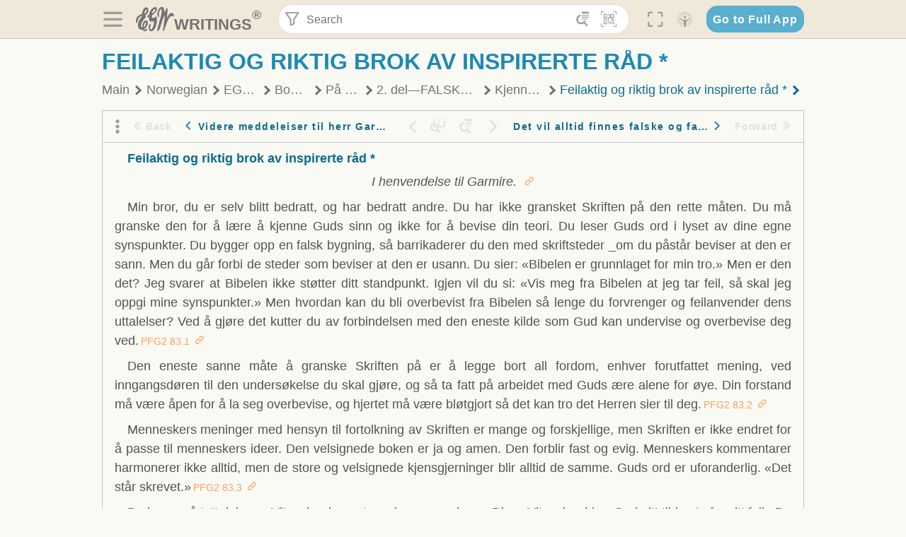

--- FILE ---
content_type: text/html; charset=utf-8
request_url: https://text.egwwritings.org/read/11602.462
body_size: 29080
content:
<!DOCTYPE html>
<html translate="no" lang="en" prefix="og: https://ogp.me/ns#" style="font-size:18px">

<head>
    <title>Feilaktig og riktig brok av inspirerte råd * | EGW Writings</title>
    <meta name="viewport" content="width=device-width, initial-scale=1" />
    <meta name="theme-color" content="#115B77" />
    <link rel="manifest" href="/manifest.json" />
    <link rel="shortcut icon" href="/favicon.ico" />
    <link rel="icon" type="image/png" sizes="16x16" href="/images/icons/text/favicon16.png" />
    <link rel="icon" type="image/png" sizes="32x32" href="/images/icons/text/favicon32.png" />
    <link rel="icon" type="image/png" sizes="96x96" href="/images/icons/text/favicon96.png" />
    <link rel="icon" type="image/png" sizes="192x192" href="/images/icons/text/favicon192.png" />
    <meta name="apple-mobile-web-app-capable" content="yes" />
    <meta name="mobile-web-app-capable" content="yes" />
    <meta name="msapplication-TileColor" content="#ffffff" />
    <meta name="msapplication-TileImage" content="/images/icons/ms-icon-144x144.png" />
    <link rel="apple-touch-icon" sizes="57x57" href="/images/icons/text/icon57.png" />
    <link rel="apple-touch-icon" sizes="60x60" href="/images/icons/text/icon60.png" />
    <link rel="apple-touch-icon" sizes="72x72" href="/images/icons/text/icon72.png" />
    <link rel="apple-touch-icon" sizes="76x76" href="/images/icons/text/icon76.png" />
    <link rel="apple-touch-icon" sizes="114x114" href="/images/icons/text/icon114.png" />
    <link rel="apple-touch-icon" sizes="120x120" href="/images/icons/text/icon120.png" />
    <link rel="apple-touch-icon" sizes="144x144" href="/images/icons/text/icon144.png" />
    <link rel="apple-touch-icon" sizes="152x152" href="/images/icons/text/icon152.png" />
    <link rel="apple-touch-icon" sizes="180x180" href="/images/icons/text/icon180.png" />
    <meta name="title" content="På fast grunn 2" />
    <meta name="description" content="Search, read, listen to, and download Ellen G. White&#x27;s Writings in multiple languages! Publications are available in epub, mobi, Kindle, MP3 and PDF …" />
    <meta name="keywords" content="PFG2" />
    <meta property="og:type" content="website" />
    <meta property="og:title" content="På fast grunn 2" />
    <meta property="og:description" content="Search, read, listen to, and download Ellen G. White&#x27;s Writings in multiple languages! Publications are available in epub, mobi, Kindle, MP3 and PDF …" />
    <meta property="og:url" content="https://text.egwwritings.org/read/11602.462" />
    <meta property="og:image" content="https://a.egwwritings.org/covers/11602?type=large" />
    <meta property="og:image:alt" content="Cover of the book PFG2" />
    <meta property="og:type" content="book" />
    <meta property="og:book:author" content="Ellen Gould White" />
    <meta property="og:book:isbn" />
    <meta property="og:book:release_date" content="" />
    <meta property="og:book:tag" content="PFG2" />
    <meta name="twitter:card" content="summary" />
    <meta name="twitter:title" content="På fast grunn 2" />
    <meta name="twitter:description" content="Search, read, listen to, and download Ellen G. White&#x27;s Writings in multiple languages! Publications are available in epub, mobi, Kindle, MP3 and PDF formats." />
    <meta name="twitter:image" content="https://a.egwwritings.org/covers/11602?type=large" />
    <meta name="twitter:image:alt" content="Cover of the book PFG2" />
    <link rel="amphtml" href="https://text.egwwritings.org/amp/read/11602.462" />
    <link id="style-theme" rel="stylesheet" href="/getTheme" />
    <link rel="stylesheet" href="/static/components.css?v=1.3.383" />
    <link rel="stylesheet" href="/static/app.css?v=1.3.383" />
    <link rel="stylesheet" href="/static/reader.css?v=1.3.383" />
    <script>
        window.env = {
            REACT_APP_RESOURCE_URL: "https://media2.egwwritings.org",
            REACT_APP_SERVER_URL: "https://a.egwwritings.org",
            REACT_APP_CLIENT_ID_AUTHORIZED: "XpEE9AfjlYvWTw9COfP8Zg5IqDqo9CiRNw5IKNVVhcDogujqOF8dSPSq3weGBtBr",
            REACT_APP_CPANEL: "https://cpanel.egwwritings.org",
            REACT_APP_TEXT_APP_HOST: "https://text.egwwritings.org",
            REACT_APP_NEXT_APP_HOST: "https://next.egwwritings.org",
            REACT_APP_BASE_HOST: "https://text.egwwritings.org",
            REACT_APP_SEARCH_LOGS_URL: "https://9z39p9ztrd.execute-api.us-east-1.amazonaws.com/prod/searchlogs",
            REACT_APP_SEARCH_LOGS_TOKEN: "YzjJmK1pSB49fGMZkGF1C2y85SW28y404Vyt8HbI",
            REACT_APP_ENVIRONMENT: "production",
            REACT_APP_MAIN_APP_HOST: "https://egwwritings.org",
            REACT_APP_IS_LANDING: "undefined",
            REACT_APP_SERVER_TOKEN: "eyJhbGciOiJSUzI1NiIsImtpZCI6IjA0MTlFN0RBOUIwRkMxQkZCNDcwNTMyOUVGNjI4MjVBQjU5MEQ3RkRSUzI1NiIsInR5cCI6ImF0K2p3dCIsIng1dCI6IkJCbm4ycHNQd2ItMGNGTXA3MktDV3JXUTFfMCJ9.[base64].[base64]",
            REACT_APP_FB_APP_ID: "361256308186898",
        }
    </script>
    <style>
        @keyframes fadeIn {
            0% {
                opacity: 0;
            }

            100% {
                opacity: 1;
            }
        }


        .init-loader {
            display: none;
            z-index: 1;
            position: fixed;
            top: 0;
            left: 0;
            bottom: 0;
            right: 0;
        }

        .init-loader span {
            position: absolute;
            top: 50%;
            left: 50%;
            transform: translate(-50%, -50%);
        }

        html .init-loader+* {
            transition: filter 0.5s;
        }

        html:not(.is-app-init) .init-loader+* {
            animation: fadeIn 0.5s;
            pointer-events: none;
            filter: blur(6px) opacity(0.1);
        }

        html:not(.is-app-init) .init-loader {
            display: initial;
        }
    </style>
</head>

<body class="">
    <div id="toast" class="toast is-hidden notify"><span class="toast__message"></span><span class="toast__message hidden" id="@mailSent">Your mail sent!</span><span class="toast__message hidden" id="@mailError">Error while sending email</span><span class="toast__message hidden" id="@canNotAttachMore">Can not attach more than 5 files</span><span class="toast__message hidden" id="@fileSizeError">Total size of all attachments cannot be bigger than 10mb</span><span class="toast__message hidden" id="@textCopied">Text copied</span><span class="toast__message hidden" id="@textNotCopied">Text copy error</span></div>
    <div class="init-loader"><span>Loading...</span></div>
    <div class="">
        <header id="header" class="header">
            <div class="container header__content-wrapper"><button class="btn header__btn-back h-bcf clear padding-less"><i class=" egw-font-icon"></i></button><button class="btn menu-button clear padding-less" title="Menu"><i class=" egw-font-icon"></i></button><a id="header-logo" class="logo-wrap" href="/"><svg width="698" height="446" viewBox="0 0 698 446" fill="none" class="logo-image">
                        <path d="M418.15 145.41C419.25 156.15 420.36 166.9 421.44 177.64C421.69 180.13 422.24 182.67 421.92 185.1C421.63 187.38 420.86 190.96 419.44 191.44C417.14 192.22 413.49 191.81 411.56 190.36C403.38 184.23 397.6 176.16 394.5 166.3C388.88 148.43 388.08 130.3 391.98 112.04C399.66 76.0801 413.67 43.2301 438.09 15.0501C451.03 0.120054 467.22 -1.58995 484.66 1.00005C493.18 2.26005 499.47 8.18005 503.93 15.7301C510.44 26.7501 513.14 38.8601 514.29 51.4001C515.28 62.1701 515.81 72.9901 516.9 83.7601C517.21 86.8601 518.76 89.8401 519.74 92.8801C522.24 91.0601 525.55 89.77 527.1 87.34C534.51 75.8 541.62 64.0701 548.47 52.1901C552.41 45.3501 555.53 38.0301 559.26 31.0601C560.82 28.1501 562.63 25.1701 565.03 22.9901C567.25 20.9601 570.36 18.9701 573.13 18.9001C574.47 18.8601 576.93 23.1601 577.17 25.6501C578.01 34.7101 578.99 43.9101 578.36 52.9401C576.64 77.4201 574.02 101.83 571.95 126.28C570.44 144.1 569.21 161.95 567.86 179.79C567.77 181.04 567.29 182.37 567.58 183.51C568.46 186.98 569.63 190.37 570.69 193.79C572.71 191.33 575.28 189.15 576.67 186.38C585.82 168.13 594.29 149.37 608.21 134.16C614.56 127.22 622.1 120.77 630.28 116.21C647.81 106.43 668.03 110.73 680.99 126.08C690.25 137.05 697.72 149.03 697.19 164.26C696.82 174.83 692.56 178.14 684.09 172.04C664.52 157.94 642.24 166.56 626.4 181.28C607.1 199.21 592.83 220.71 582.9 244.71C570.82 273.91 560.34 303.79 549.46 333.47C538.43 363.56 527.81 393.81 516.84 423.93C514.85 429.38 512.47 434.82 509.38 439.69C507.89 442.04 504.37 444.16 501.67 444.28C500 444.35 496.9 440.63 496.62 438.34C495.66 430.57 494.43 422.5 495.53 414.86C501.78 371.22 508.9 327.71 515.26 284.09C518.8 259.82 521.6 235.43 524.38 211.05C525.94 197.42 526.82 183.7 527.88 170.01C528.1 167.16 528.08 164.19 527.46 161.44C527.3 160.71 523.55 159.75 523.04 160.32C520.85 162.76 519.06 165.62 517.47 168.52C497.34 205.26 484.03 244.68 472.07 284.62C463.6 312.93 455.94 341.5 446.55 369.5C441.02 386 433.49 401.95 425.56 417.48C421.49 425.45 415.3 432.74 408.73 438.93C400.47 446.71 390.85 442.88 390.47 431.52C390.14 421.69 391.36 411.47 393.91 401.95C408.44 347.68 423.48 293.54 438.53 239.41C450.46 196.5 463.34 153.75 468.12 109.32C470.2 89.9701 469.05 70.2601 469.23 50.7101C469.25 48.6901 468.62 46.5601 467.88 44.6501C465.25 37.9001 460.74 36.2201 455.42 40.8801C450.79 44.9401 446.49 49.7501 443.31 55.0001C426.5 82.7001 418.01 112.78 418.15 145.41Z"></path>
                        <path d="M227.92 62.53C226.79 94.2 213.81 119.66 189.99 139.9C189.04 140.71 187.99 141.39 187 142.16C170.03 155.32 169.71 155.46 178.64 175.11C182.88 184.44 179.57 190.7 173.42 197.39C159.66 212.4 145.43 227.12 133.08 243.25C116.25 265.23 103.98 290.09 97.2899 316.94C94.1499 329.55 94.9399 343.26 94.9299 356.48C94.9299 361.21 97.3899 366.14 99.4899 370.62C101.54 374.99 103.59 380.72 109.86 379.71C115.88 378.74 114.99 372.73 115.53 368.49C117.16 355.71 117.76 342.79 119.74 330.07C123.78 304.12 131.91 279.92 151.9 261.3C161.79 252.1 172.95 246.88 186.83 247.51C200.11 248.11 208.79 254.64 213.4 266.63C219.12 281.48 219.16 297.08 215.74 312.18C207.96 346.61 190.82 375.48 161.81 396.54C159.45 398.25 157.04 399.91 154.84 401.81C151.15 405 150.52 408.92 153.26 412.93C155.85 416.73 159.65 418.6 164.08 416.58C168.22 414.7 172.12 412.23 175.95 409.76C180.49 406.82 184.55 402.97 189.37 400.71C192.77 399.12 198.21 397.85 200.71 399.5C203.25 401.18 204.38 406.66 204.27 410.41C203.52 434.21 178.78 451 156.15 443.28C145.29 439.57 135.78 433.42 128.6 424.52C122.42 416.86 116.01 414.1 105.88 416.48C84.8399 421.42 62.1399 409 50.3899 386.98C38.8599 365.38 35.7499 342.11 38.1399 317.96C42.9699 269.08 67.3799 229.27 96.7299 191.79C101.34 185.9 106.59 180.5 111.24 174.64C112.62 172.9 112.98 170.35 113.8 168.17C111.23 167.32 108.48 165.41 106.13 165.81C94.8299 167.76 84.6499 172.59 76.2099 180.4C46.9199 207.51 28.7499 240.11 27.1799 280.83C26.9699 286.4 28.2799 293.13 20.4499 295.17C14.5099 296.71 9.16993 293.56 5.50993 284.69C2.68993 277.88 -0.0600706 270.35 -0.0100706 263.15C0.229929 225.52 10.4499 191.65 39.9699 165.9C53.3399 154.23 68.7899 146.24 85.4099 140.35C90.1199 138.68 94.8399 136.99 99.6599 135.73C107.48 133.69 111.45 128.98 112.42 120.85C113.56 111.37 115.19 101.9 117.3 92.59C123.71 64.28 136.59 39.54 158.39 19.84C183.17 -2.56 215.73 6.84 224.33 39.22C226.36 46.76 226.77 54.74 227.92 62.53ZM182.32 301.38C182.32 297.16 182.5 295.47 182.29 293.84C181.2 285.21 176.34 283 169.73 288.62C165.68 292.07 161.17 296.02 159.25 300.72C153.62 314.48 148.78 328.6 144.47 342.83C142.71 348.66 142.6 355.15 142.77 361.31C142.85 364.17 144.79 368.45 146.98 369.33C148.93 370.11 152.51 367.24 155.16 365.63C156.52 364.81 157.45 363.25 158.51 361.98C173.76 343.69 179.23 321.69 182.32 301.38ZM197.74 66.75C197.2 60.58 198.8 53.61 192.09 50.94C185.37 48.26 181.57 54.28 177.61 58.34C175.02 60.99 172.93 64.17 170.87 67.27C162.69 79.62 158.2 93.44 155.74 107.88C155.19 111.14 155.71 115.77 157.7 118.03C161.15 121.94 165.53 118.92 168.86 116.53C186.05 104.17 195.52 87.29 197.74 66.75Z"></path>
                        <path d="M234.39 373.75C233.63 356.21 237.63 340.13 244.39 324.74C246.36 320.26 249.09 315.79 252.51 312.34C259.84 304.94 267.18 307 270.07 317.2C271.16 321.04 271.41 325.57 270.5 329.43C267.84 340.74 264.2 351.82 261.35 363.1C259.53 370.3 257.42 377.67 257.35 384.99C257.3 390.49 259.29 396.6 262.11 401.42C267.93 411.4 278.62 413.57 287.79 406.59C292.59 402.94 296.78 397.8 299.69 392.47C316.89 360.98 325.96 326.99 329.6 291.44C330.36 284 331.22 276.54 331.47 269.07C331.73 261.07 329.16 259.18 321.63 262.48C309.22 267.93 296.59 271.03 282.91 270.5C265.33 269.82 252.27 261.84 245.32 246.12C241.03 236.42 239.22 225.53 237.12 215.01C235.66 207.71 235.9 200.08 234.82 192.68C233.84 185.96 231.79 184.97 225.59 187.01C210.35 192.02 208.91 190.73 208.81 174.75C208.74 162.8 213.76 154.57 224.92 150.82C235.3 147.32 239.8 139.74 242.32 129.88C249.81 100.56 261.04 72.9101 280.41 49.2301C292.6 34.3201 306.14 20.6201 323.57 11.9401C331.63 7.9301 340.58 4.7901 349.45 3.5301C368.82 0.790096 382.42 12.6001 384.32 32.1301C385.99 49.3501 381.72 65.1301 372.96 79.8601C361.94 98.3901 346.98 113.36 330.36 126.75C321.61 133.8 312.18 140.02 303.62 147.28C287.83 160.67 285.49 174.99 295.43 192.81C301.49 203.66 309.54 206.97 321.54 203.57C336.35 199.37 348.3 190.35 359.85 180.74C372.89 169.89 375.93 170.41 378.21 186.66C386.93 248.95 385.41 310.33 359.32 369.04C349.07 392.11 335.33 412.82 316.14 429.57C305.23 439.09 293.49 445.28 278.07 445.56C260.29 445.89 249.42 436.32 243.07 420.75C236.94 405.64 233.45 389.75 234.39 373.75ZM356.98 56.4601C356.64 43.4601 350 38.7901 341.12 43.6201C333.9 47.5401 327 52.5401 321.03 58.2001C306.13 72.3201 297.87 90.4401 292.57 109.95C291.93 112.31 293.09 115.45 294.26 117.81C294.59 118.48 298.36 118.35 299.8 117.42C319.38 104.74 338.87 91.8101 351.15 71.1401C354.24 65.9201 355.71 59.7401 356.98 56.4601Z"></path>
                    </svg>
                    <div class="logo-text"><span class="logo__text-writings">writings</span><sup class="logo__text-registered">®</sup></div>
                </a>
                <form action="/search" id="js-search-form" class="header-form">
                    <div class="header-form__query-field search-input si-r">
                        <div id="hf-dd" class="base-drop-down dd-r header-form__form-dropdown">
                            <div class="base-drop-down__button dd-b"><button class="btn header-form__btn-filter clear" type="button" title="Filter"><i class=" egw-font-icon"></i></button><button class="btn header-form__btn-filter__mobile clear padding-less" type="button" title="Search"><i class=" egw-font-icon"></i></button></div>
                            <div class="container base-drop-down__body dd__bd">
                                <h2 class="header-form__search-form__title">Search filters</h2><button class="btn search-form-btn-reset clear" type="button" id="js-search-reset-form" title="Reset"><i class="btn-reset-icon egw-font-icon"></i><span class="btn-reset-text">Reset</span></button><button class="btn close-btn header-form__popup__btn-close dd-b-c clear" aria-label="Close" type="button"><i class="icon-close times"></i><span class="close-btn__text">hide</span></button>
                                <div class="header-form__popup-fields"><label class="base-field">
                                        <div class="base-field__label-text">Language:</div>
                                        <div class="base-select default base-field__field"><select class="base-select__input default base-field__field" name="lang">
                                                <option value="en" selected="">English</option>
                                                <option value="ab">Abkhazian</option>
                                                <option value="af">Afrikaans</option>
                                                <option value="ake">Akawaio</option>
                                                <option value="sq">Albanian (Shqiptare)</option>
                                                <option value="alt">Altay</option>
                                                <option value="am">Amharic (አማርኛ)</option>
                                                <option value="ar">Arabic (عربى)</option>
                                                <option value="hy">Armenian (Հայերեն)</option>
                                                <option value="as">Assamese</option>
                                                <option value="av">Avar</option>
                                                <option value="az">Azerbaijani (Azərbaycan)</option>
                                                <option value="ba">Bandung</option>
                                                <option value="btk">Batak</option>
                                                <option value="bn">Bengali (বাঙ্গালি)</option>
                                                <option value="bs">Bosnian (Bosanski)</option>
                                                <option value="bg">Bulgarian (Български)</option>
                                                <option value="bum">Bulu</option>
                                                <option value="my">Burmese (မြန်မာနိုင်ငံ)</option>
                                                <option value="car">Carib</option>
                                                <option value="cat">Catalan (Català)</option>
                                                <option value="ce">Cebuano</option>
                                                <option value="nya">Chewa</option>
                                                <option value="lua">Chiluba</option>
                                                <option value="zh">Chinese (中文)</option>
                                                <option value="ch">Chitonga</option>
                                                <option value="ht">Creol</option>
                                                <option value="hr">Croatian (Hrvatski)</option>
                                                <option value="cs">Czech (Čeština)</option>
                                                <option value="da">Danish (Dansk)</option>
                                                <option value="prs">Dari</option>
                                                <option value="nl">Dutch (Nederlands)</option>
                                                <option value="eo">Esperanto</option>
                                                <option value="et">Estonian (Eesti Keel)</option>
                                                <option value="ew">Ewe</option>
                                                <option value="cfm">Falam </option>
                                                <option value="fo">Faroese</option>
                                                <option value="fa">Farsi (فارسی)</option>
                                                <option value="fj">Fijian</option>
                                                <option value="fi">Finnish (Suomalainen)</option>
                                                <option value="fr">French (Français)</option>
                                                <option value="grt">Garo</option>
                                                <option value="ka">Georgian (Ქართული)</option>
                                                <option value="de">German (Deutsch)</option>
                                                <option value="el">Greek (Ελληνικά)</option>
                                                <option value="kl">Greenlandic</option>
                                                <option value="guj">Gujarati (ગુજરાતી)</option>
                                                <option value="guz">Gusii</option>
                                                <option value="chn">Hakha</option>
                                                <option value="ha">Hausa</option>
                                                <option value="he">Hebrew (עִברִית)</option>
                                                <option value="hl">Hiligaynon</option>
                                                <option value="hi">Hindi (हिन्दी)</option>
                                                <option value="hmr">Hmar</option>
                                                <option value="hu">Hungarian (Magyar)</option>
                                                <option value="is">Icelandic (Íslenska)</option>
                                                <option value="ig">Igbo</option>
                                                <option value="il">Ilocano</option>
                                                <option value="id">Indonesian (Indonesia)</option>
                                                <option value="it">Italian (Italiano)</option>
                                                <option value="ja">Japanese (日本語)</option>
                                                <option value="kbd">Kabardian</option>
                                                <option value="kn">Kannada (ಕನ್ನಡ)</option>
                                                <option value="kk">Kazakh (Қазақ)</option>
                                                <option value="kh">Khasi</option>
                                                <option value="km">Khmer (ខ្មែរ)</option>
                                                <option value="ki">Kikuyu</option>
                                                <option value="nnb">Kinande</option>
                                                <option value="rw">Kinyarwanda</option>
                                                <option value="gil">Kiribati</option>
                                                <option value="rn">Kirundi</option>
                                                <option value="koo">Konjo </option>
                                                <option value="ko">Korean (한국어)</option>
                                                <option value="kpy">Koryak</option>
                                                <option value="ku">Kurdish (Kurdî)</option>
                                                <option value="ky">Kyrgyz (Кыргызча)</option>
                                                <option value="lo">Lao</option>
                                                <option value="lv">Latvian (Latviski)</option>
                                                <option value="lt">Lithuanian (Lietuvių)</option>
                                                <option value="loz">Lozi</option>
                                                <option value="lg">Luganda</option>
                                                <option value="luy">Luhya</option>
                                                <option value="luo">Luo</option>
                                                <option value="mas">Maasai</option>
                                                <option value="mk">Macedonian (Македонски)</option>
                                                <option value="mg">Malagasy</option>
                                                <option value="ms">Malay (Melayu)</option>
                                                <option value="ml">Malayalam (മലയാളം)</option>
                                                <option value="mni">Manipuri</option>
                                                <option value="mi">Maori</option>
                                                <option value="mrh">Mara</option>
                                                <option value="mr">Marathi (मराठी)</option>
                                                <option value="mfe">Mauritian Creole</option>
                                                <option value="lus">Mizo</option>
                                                <option value="mon">Mongolian</option>
                                                <option value="cnr">Montenegrin</option>
                                                <option value="nd">Ndebele</option>
                                                <option value="ne">Nepali (नेपाली)</option>
                                                <option value="nb">Norwegian</option>
                                                <option value="nyo">Nyoro (Tooro)</option>
                                                <option value="or">Odia</option>
                                                <option value="om">Oromo</option>
                                                <option value="kj">Ovambo</option>
                                                <option value="pam">Pampangan</option>
                                                <option value="pag">Pangasinan</option>
                                                <option value="pap">Papiamento</option>
                                                <option value="ps">Pashto</option>
                                                <option value="pl">Polish (Polskie)</option>
                                                <option value="pt">Portuguese (Português)</option>
                                                <option value="pa">Punjabi (ਪੰਜਾਬੀ)</option>
                                                <option value="rar">Rarotongan</option>
                                                <option value="ro">Romanian (Română)</option>
                                                <option value="ru">Russian (Русский)</option>
                                                <option value="rue">Rusyn</option>
                                                <option value="sm">Samoan (Samoa)</option>
                                                <option value="sat">Santali</option>
                                                <option value="sr">Serbian (Српски)</option>
                                                <option value="sh">Serbo-Croatian</option>
                                                <option value="ksw">Sgaw Karen</option>
                                                <option value="sn">Shona</option>
                                                <option value="si">Sinhala (සිංහල)</option>
                                                <option value="sk">Slovak (Slovenský)</option>
                                                <option value="sl">Slovenian</option>
                                                <option value="som">Somali </option>
                                                <option value="st">Sotho</option>
                                                <option value="es">Spanish (Español)</option>
                                                <option value="sw">Swahili (Kiswahili)</option>
                                                <option value="sv">Swedish (Svenska)</option>
                                                <option value="tl">Tagalog</option>
                                                <option value="ty">Tahitian</option>
                                                <option value="zht">Taiwanese</option>
                                                <option value="tg">Tajik (Тоҷикӣ)</option>
                                                <option value="ta">Tamil (தமிழ்)</option>
                                                <option value="te">Telugu (తెలుగు)</option>
                                                <option value="th">Thai (ไทย)</option>
                                                <option value="tpi">Tok Pisin</option>
                                                <option value="to">Tongan</option>
                                                <option value="tn">Tswana</option>
                                                <option value="tum">Tumbuka</option>
                                                <option value="tr">Turkish (Türkçe)</option>
                                                <option value="tk">Turkmen</option>
                                                <option value="ak">Twi</option>
                                                <option value="uk">Ukrainian (Українська)</option>
                                                <option value="ur">Urdu (اردو)</option>
                                                <option value="uz">Uzbek (O&#x27;zbek)</option>
                                                <option value="ve">Venda</option>
                                                <option value="vi">Vietnamese (Tiếng Việt)</option>
                                                <option value="cy">Welsh (Cymraeg)</option>
                                                <option value="xh">Xhosa (Isixhosa)</option>
                                                <option value="yo">Yoruba</option>
                                                <option value="zom">Zomi</option>
                                                <option value="zu">Zulu</option>
                                            </select>
                                            <div class="base-select__chevron">
                                                <div class="arrow-icon down" style="width:7px;height:7px"></div>
                                            </div>
                                        </div>
                                    </label><label class="base-field">
                                        <div class="base-field__label-text">Collection:</div>
                                        <div class="base-select default base-field__field"><select class="base-select__input default base-field__field" name="collection">
                                                <option value="2" selected="">EGW Writings</option>
                                                <option value="6">Reference</option>
                                                <option value="22">Bible</option>
                                                <option value="15">Adventist Pioneer Library</option>
                                            </select>
                                            <div class="base-select__chevron">
                                                <div class="arrow-icon down" style="width:7px;height:7px"></div>
                                            </div>
                                        </div>
                                    </label><label class="base-field">
                                        <div class="base-field__label-text">Section:</div>
                                        <div class="base-select default base-field__field"><select class="base-select__input default base-field__field" name="section">
                                                <option value="all" selected="">All sections</option>
                                                <option value="4">Books</option>
                                                <option value="1227">Devotionals</option>
                                                <option value="253">Letters &amp; Manuscripts</option>
                                                <option value="10">Misc Collections</option>
                                                <option value="8">Pamphlets</option>
                                                <option value="5">Periodicals</option>
                                                <option value="14">Biography</option>
                                                <option value="218">Modern English</option>
                                                <option value="1469">The Conflict</option>
                                            </select>
                                            <div class="base-select__chevron">
                                                <div class="arrow-icon down" style="width:7px;height:7px"></div>
                                            </div>
                                        </div>
                                    </label><button class="btn search-form__btn-submit primary" title="Search">Search</button></div>
                            </div>
                            <div class="base-drop-down__backdrop dd__bc"></div>
                        </div><input class="search-input__input si-i" autoComplete="off" required="" type="search" name="query" placeholder="Search" value="" /><button class="btn search-input__btn-clear si-c clear" title="Clear"><svg viewBox="0 0 20 20">
                                <path d="M10.0001 8.41535L16.0873 2.32839C16.5249 1.89054 17.2345 1.89054 17.6719 2.32839C18.1093 2.76584 18.1093 3.47536 17.6719 3.91278L11.5844 10.0001L17.6717 16.0872C18.1092 16.5249 18.1092 17.2343 17.6717 17.6718C17.2343 18.1094 16.5247 18.1094 16.0871 17.6718L9.99987 11.5846L3.9127 17.6716C3.47507 18.1095 2.76552 18.1095 2.32809 17.6716C1.89064 17.2342 1.89064 16.5246 2.32809 16.0872L8.41562 9.99989L2.32827 3.91277C1.89081 3.47513 1.89081 2.76569 2.32827 2.32823C2.76573 1.8906 3.47525 1.8906 3.91288 2.32823L10.0001 8.41535Z"></path>
                            </svg></button><button class="btn header-form__btn-search clear" type="submit" title="Search"><i class=" egw-font-icon"></i></button><button class="btn header-form__btn-help h-sh clear" type="button" title="Help"><i class=" egw-font-icon"></i></button>
                    </div><input type="hidden" name="offset" value="0" /><input type="hidden" name="limit" value="10" /><input type="hidden" name="order" value="wrel" /><input type="hidden" name="snippet" value="short" /><input type="hidden" name="query_type" value="prefer_exact" /><input type="hidden" name="period" value="both" />
                </form><button class="btn header__btn-fullscreen clear padding-less" id="h-fsi" title="Fullscreen"><i class=" egw-font-icon"></i></button>
                <div class="base-drop-down dd-r header__three-dots">
                    <div class="base-drop-down__button dd-b"><button class="btn clear padding-less"><i class=" egw-font-icon"></i></button></div>
                    <div class="base-drop-down__body dd__bd" style="top:100%;right:0"><button class="btn menu-button clear" title="Menu"><i class=" egw-font-icon"></i></button><button class="btn header__btn-help h-sh clear" title="Help"><i class=" egw-font-icon"></i></button>
                        <div class="base-css-dropdown header__theme">
                            <div class="base-css-dropdown__button"><button class="btn clear" title="Theme"><i class=" egw-font-icon"></i></button></div>
                            <div class="base-css-dropdown__body" style="top:100%;right:0">
                                <ul class="theme-menu">
                                    <li class="theme-menu_item js-btn-set-theme" data-id="dy"><button class="theme-menu_btn">Day</button></li>
                                    <li class="theme-menu_item js-btn-set-theme is-current" data-id="dw"><button class="theme-menu_btn">Dawn</button></li>
                                    <li class="theme-menu_item js-btn-set-theme" data-id="dk"><button class="theme-menu_btn">Dusk</button></li>
                                    <li class="theme-menu_item js-btn-set-theme" data-id="dm"><button class="theme-menu_btn">Dark</button></li>
                                    <li class="theme-menu_item js-btn-set-theme" data-id="adm"><button class="theme-menu_btn">Accessibility Dark</button></li>
                                    <li class="theme-menu_item js-btn-set-theme" data-id="ady"><button class="theme-menu_btn">Accessibility Day</button></li>
                                </ul>
                            </div>
                        </div><a class="btn clear" href="/"><i class=" egw-font-icon"></i></a>
                    </div>
                    <div class="base-drop-down__backdrop dd__bc"></div>
                </div>
                <div class="base-css-dropdown header__theme">
                    <div class="base-css-dropdown__button"><button class="btn clear padding-less" title="Theme"><i class=" egw-font-icon"></i></button></div>
                    <div class="base-css-dropdown__body" style="top:100%;right:0">
                        <ul class="theme-menu">
                            <li class="theme-menu_item js-btn-set-theme" data-id="dy"><button class="theme-menu_btn">Day</button></li>
                            <li class="theme-menu_item js-btn-set-theme is-current" data-id="dw"><button class="theme-menu_btn">Dawn</button></li>
                            <li class="theme-menu_item js-btn-set-theme" data-id="dk"><button class="theme-menu_btn">Dusk</button></li>
                            <li class="theme-menu_item js-btn-set-theme" data-id="dm"><button class="theme-menu_btn">Dark</button></li>
                            <li class="theme-menu_item js-btn-set-theme" data-id="adm"><button class="theme-menu_btn">Accessibility Dark</button></li>
                            <li class="theme-menu_item js-btn-set-theme" data-id="ady"><button class="theme-menu_btn">Accessibility Day</button></li>
                        </ul>
                    </div>
                </div><a class="btn header__go-to-full-app secondary" rel="noopener noreferrer" href="https://egwwritings.org/read?panels=p11602.462">Go to Full App</a>
            </div>
            <div id="h-hdd" class="base-drop-down dd-r header__help-dd">
                <div class="base-drop-down__button dd-b"></div>
                <div class="base-drop-down__body dd__bd header__help-dd__body" style="top:100%;right:0">
                    <div class="search-example-view">
                        <div class="search-example-view__title">Search Syntax Examples <button class="btn close-btn header__help-dd__btn-close h-csh clear padding-less" aria-label="Close"><i class="icon-close times"></i><span class="close-btn__text">hide</span></button></div>
                        <div class="search-item-box span-all-columns">
                            <div class="search-example-view__item-title">Abbreviations: </div><a class="example" href="/bibliography/egw">EGW</a>
                            <div class="delimiter">|</div><a class="example" href="/bibliography/bible">Bible</a>
                        </div>
                        <div class="search-item-box">
                            <div class="search-example-view__item-title">Go to a book or page:</div>
                            <div class="example se-e">Education</div>
                            <div class="example se-e">Education 57</div>
                            <div class="example se-e">Ed 57.1</div>
                        </div>
                        <div class="search-item-box">
                            <div class="search-example-view__item-title">Go to a Bible reference:</div>
                            <div class="example se-e">Revelation 6:12</div>
                            <div class="example se-e">Rev 6:12</div>
                        </div>
                        <div class="search-item-box">
                            <div class="search-example-view__item-title">Words within the book Ed or Education:</div>
                            <div class="example se-e">Ed greatest want</div>
                            <div class="example se-e">Education greatest want</div>
                        </div>
                        <div class="search-item-box">
                            <div class="search-example-view__item-title">Phrase within the book Ed or Education:</div>
                            <div class="example se-e">Ed &quot;greatest want&quot;</div>
                            <div class="example se-e">Education &quot;greatest want&quot;</div>
                        </div>
                        <div class="search-item-box">
                            <div class="search-example-view__item-title">Boolean operators::</div>
                            <div class="search-box">AND<div class="example se-e">David Jonathan</div>
                            </div>
                            <div class="search-box">OR<div class="example se-e">Goliath | Philistine</div>
                            </div>
                            <div class="search-box">NOT<div class="example se-e">David ! Saul</div>
                            </div>
                        </div>
                        <div class="search-item-box">
                            <div class="search-example-view__item-title">Search for a phrase</div>
                            <div class="example se-e">&quot;Greatest want of the world&quot;</div>
                            <div class="search-example-view__item-title">Wildcard search:</div>
                            <div class="example se-e">Just*</div>
                        </div>
                        <div class="search-item-box">
                            <div class="search-example-view__item-title">Word proximity matching:</div>
                            <div class="example se-e">faith NEAR/5 sight</div>
                        </div>
                        <div class="search-item-box">
                            <div class="search-example-view__item-title">Minimum matching words:</div>
                            <div class="example se-e">&quot;love joy peace church&quot;/2</div>
                        </div>
                        <div class="search-item-box">
                            <div class="search-example-view__item-title">Ordered search:</div>
                            <div class="example se-e">God &lt;&lt; loved &lt;&lt; world</div>
                        </div>
                    </div>
                </div>
                <div class="base-drop-down__backdrop dd__bc"></div>
            </div>
        </header>
        <div class="main-wrap">
            <main class="container content-wrap">
                <div class="side-panel__root left" id="sm-r">
                    <nav class="side-panel__content side-menu__content"><a class="side-menu-item" href="/allCollection" rel="noreferrer">All collections</a><a class="side-menu-item" href="https://whiteestate.org/about/egwbio/" target="_blank" rel="noreferrer">Biography Ellen G. White</a><a class="side-menu-item" href="/about" rel="noreferrer">About EGW Writings</a><a class="side-menu-item" href="https://partner.egwwritings.org/" target="_blank" rel="noreferrer">Support our ministry</a><a class="side-menu-item" href="https://ellenwhite.org/faq" target="_blank" rel="noreferrer">FAQ</a><a class="side-menu-item" href="/bibliography" rel="noreferrer">Bibliography</a><a class="side-menu-item" href="/contactus" rel="noreferrer">Contact Us</a><a class="side-menu-item go-to-full-app" href="https://egwwritings.org/read?panels=p11602.462" rel="noreferrer">Go to Full App</a></nav>
                    <div class="backdrop side-panel__backdrop"></div>
                </div>
                <div class="top-panel">
                    <div class="breadcrumbs" id="breadcrumbs"><a class="breadcrumbs-header" href="/read/11602.448"><i class="breadcrumbs-header-back-icon egw-font-icon"></i>
                            <h1 class="breadcrumbs-header-title">Feilaktig og riktig brok av inspirerte råd *</h1>
                        </a>
                        <div class="breadcrumbs-row">
                            <div class="breadcrumbs-list">
                                <div class="breadcrumbs-items-container"><a class="breadcrumbs-item" href="/?redirect=false">Main</a> <div class="arrow-icon right" style="width:7px;height:7px"></div>
                                </div>
                                <div class="breadcrumbs-items-container"><a class="breadcrumbs-item" href="/allCollection/nb">Norwegian</a> <div class="arrow-icon right" style="width:7px;height:7px"></div>
                                    <div class="breadcrumbs-menu"><a href="/allCollection/en" class="breadcrumbs-menu-item" rel="noreferrer">English</a><a href="/allCollection/ab" class="breadcrumbs-menu-item" rel="noreferrer">Abkhazian</a><a href="/allCollection/af" class="breadcrumbs-menu-item" rel="noreferrer">Afrikaans</a><a href="/allCollection/ake" class="breadcrumbs-menu-item" rel="noreferrer">Akawaio</a><a href="/allCollection/sq" class="breadcrumbs-menu-item" rel="noreferrer">Albanian (Shqiptare)</a><a href="/allCollection/alt" class="breadcrumbs-menu-item" rel="noreferrer">Altay</a><a href="/allCollection/am" class="breadcrumbs-menu-item" rel="noreferrer">Amharic (አማርኛ)</a><a href="/allCollection/ar" class="breadcrumbs-menu-item" rel="noreferrer">Arabic (عربى)</a><a href="/allCollection/hy" class="breadcrumbs-menu-item" rel="noreferrer">Armenian (Հայերեն)</a><a href="/allCollection/as" class="breadcrumbs-menu-item" rel="noreferrer">Assamese</a><a href="/allCollection/av" class="breadcrumbs-menu-item" rel="noreferrer">Avar</a><a href="/allCollection/az" class="breadcrumbs-menu-item" rel="noreferrer">Azerbaijani (Azərbaycan)</a><a href="/allCollection/ba" class="breadcrumbs-menu-item" rel="noreferrer">Bandung</a><a href="/allCollection/btk" class="breadcrumbs-menu-item" rel="noreferrer">Batak</a><a href="/allCollection/bn" class="breadcrumbs-menu-item" rel="noreferrer">Bengali (বাঙ্গালি)</a><a href="/allCollection/bs" class="breadcrumbs-menu-item" rel="noreferrer">Bosnian (Bosanski)</a><a href="/allCollection/bg" class="breadcrumbs-menu-item" rel="noreferrer">Bulgarian (Български)</a><a href="/allCollection/bum" class="breadcrumbs-menu-item" rel="noreferrer">Bulu</a><a href="/allCollection/my" class="breadcrumbs-menu-item" rel="noreferrer">Burmese (မြန်မာနိုင်ငံ)</a><a href="/allCollection/car" class="breadcrumbs-menu-item" rel="noreferrer">Carib</a><a href="/allCollection/cat" class="breadcrumbs-menu-item" rel="noreferrer">Catalan (Català)</a><a href="/allCollection/ce" class="breadcrumbs-menu-item" rel="noreferrer">Cebuano</a><a href="/allCollection/nya" class="breadcrumbs-menu-item" rel="noreferrer">Chewa</a><a href="/allCollection/lua" class="breadcrumbs-menu-item" rel="noreferrer">Tshiluba</a><a href="/allCollection/zh" class="breadcrumbs-menu-item" rel="noreferrer">Chinese (中文)</a><a href="/allCollection/ch" class="breadcrumbs-menu-item" rel="noreferrer">Chitonga</a><a href="/allCollection/ht" class="breadcrumbs-menu-item" rel="noreferrer">Creol</a><a href="/allCollection/hr" class="breadcrumbs-menu-item" rel="noreferrer">Croatian (Hrvatski)</a><a href="/allCollection/cs" class="breadcrumbs-menu-item" rel="noreferrer">Czech (Čeština)</a><a href="/allCollection/da" class="breadcrumbs-menu-item" rel="noreferrer">Danish (Dansk)</a><a href="/allCollection/prs" class="breadcrumbs-menu-item" rel="noreferrer">Dari</a><a href="/allCollection/nl" class="breadcrumbs-menu-item" rel="noreferrer">Dutch (Nederlands)</a><a href="/allCollection/eo" class="breadcrumbs-menu-item" rel="noreferrer">Esperanto</a><a href="/allCollection/et" class="breadcrumbs-menu-item" rel="noreferrer">Estonian (Eesti Keel)</a><a href="/allCollection/ew" class="breadcrumbs-menu-item" rel="noreferrer">Ewe</a><a href="/allCollection/cfm" class="breadcrumbs-menu-item" rel="noreferrer">Falam </a><a href="/allCollection/fo" class="breadcrumbs-menu-item" rel="noreferrer">Faroese</a><a href="/allCollection/fa" class="breadcrumbs-menu-item" rel="noreferrer">Farsi (فارسی)</a><a href="/allCollection/fj" class="breadcrumbs-menu-item" rel="noreferrer">Fijian</a><a href="/allCollection/fi" class="breadcrumbs-menu-item" rel="noreferrer">Finnish (Suomalainen)</a><a href="/allCollection/fr" class="breadcrumbs-menu-item" rel="noreferrer">French (Français)</a><a href="/allCollection/grt" class="breadcrumbs-menu-item" rel="noreferrer">Garo</a><a href="/allCollection/ka" class="breadcrumbs-menu-item" rel="noreferrer">Georgian (Ქართული)</a><a href="/allCollection/de" class="breadcrumbs-menu-item" rel="noreferrer">German (Deutsch)</a><a href="/allCollection/el" class="breadcrumbs-menu-item" rel="noreferrer">Greek (Ελληνικά)</a><a href="/allCollection/kl" class="breadcrumbs-menu-item" rel="noreferrer">Greenlandic</a><a href="/allCollection/guj" class="breadcrumbs-menu-item" rel="noreferrer">Gujarati (ગુજરાતી)</a><a href="/allCollection/guz" class="breadcrumbs-menu-item" rel="noreferrer">Gusii</a><a href="/allCollection/chn" class="breadcrumbs-menu-item" rel="noreferrer">Hakha</a><a href="/allCollection/ha" class="breadcrumbs-menu-item" rel="noreferrer">Hausa</a><a href="/allCollection/he" class="breadcrumbs-menu-item" rel="noreferrer">Hebrew (עִברִית)</a><a href="/allCollection/hl" class="breadcrumbs-menu-item" rel="noreferrer">Hiligaynon</a><a href="/allCollection/hi" class="breadcrumbs-menu-item" rel="noreferrer">Hindi (हिन्दी)</a><a href="/allCollection/hmr" class="breadcrumbs-menu-item" rel="noreferrer">Hmar</a><a href="/allCollection/hu" class="breadcrumbs-menu-item" rel="noreferrer">Hungarian (Magyar)</a><a href="/allCollection/is" class="breadcrumbs-menu-item" rel="noreferrer">Icelandic (Íslenska)</a><a href="/allCollection/ig" class="breadcrumbs-menu-item" rel="noreferrer">Igbo</a><a href="/allCollection/il" class="breadcrumbs-menu-item" rel="noreferrer">Ilocano</a><a href="/allCollection/id" class="breadcrumbs-menu-item" rel="noreferrer">Indonesian (Indonesia)</a><a href="/allCollection/it" class="breadcrumbs-menu-item" rel="noreferrer">Italian (Italiano)</a><a href="/allCollection/ja" class="breadcrumbs-menu-item" rel="noreferrer">Japanese (日本語)</a><a href="/allCollection/kbd" class="breadcrumbs-menu-item" rel="noreferrer">Kabardian</a><a href="/allCollection/kn" class="breadcrumbs-menu-item" rel="noreferrer">Kannada (ಕನ್ನಡ)</a><a href="/allCollection/kk" class="breadcrumbs-menu-item" rel="noreferrer">Kazakh (Қазақ)</a><a href="/allCollection/kh" class="breadcrumbs-menu-item" rel="noreferrer">Khasi</a><a href="/allCollection/km" class="breadcrumbs-menu-item" rel="noreferrer">Khmer (ខ្មែរ)</a><a href="/allCollection/ki" class="breadcrumbs-menu-item" rel="noreferrer">Kikuyu</a><a href="/allCollection/nnb" class="breadcrumbs-menu-item" rel="noreferrer">Kinande</a><a href="/allCollection/rw" class="breadcrumbs-menu-item" rel="noreferrer">Kinyarwanda</a><a href="/allCollection/gil" class="breadcrumbs-menu-item" rel="noreferrer">Kiribati</a><a href="/allCollection/rn" class="breadcrumbs-menu-item" rel="noreferrer">Kirundi</a><a href="/allCollection/koo" class="breadcrumbs-menu-item" rel="noreferrer">Konjo </a><a href="/allCollection/ko" class="breadcrumbs-menu-item" rel="noreferrer">Korean (한국어)</a><a href="/allCollection/kpy" class="breadcrumbs-menu-item" rel="noreferrer">Koryak</a><a href="/allCollection/ku" class="breadcrumbs-menu-item" rel="noreferrer">Kurdish (Kurdî)</a><a href="/allCollection/ky" class="breadcrumbs-menu-item" rel="noreferrer">Kyrgyz (Кыргызча)</a><a href="/allCollection/lo" class="breadcrumbs-menu-item" rel="noreferrer">Lao</a><a href="/allCollection/lv" class="breadcrumbs-menu-item" rel="noreferrer">Latvian (Latviski)</a><a href="/allCollection/lt" class="breadcrumbs-menu-item" rel="noreferrer">Lithuanian (Lietuvių)</a><a href="/allCollection/loz" class="breadcrumbs-menu-item" rel="noreferrer">Lozi</a><a href="/allCollection/lg" class="breadcrumbs-menu-item" rel="noreferrer">Luganda</a><a href="/allCollection/luy" class="breadcrumbs-menu-item" rel="noreferrer">Luhya</a><a href="/allCollection/luo" class="breadcrumbs-menu-item" rel="noreferrer">Luo</a><a href="/allCollection/mas" class="breadcrumbs-menu-item" rel="noreferrer">Maasai</a><a href="/allCollection/mk" class="breadcrumbs-menu-item" rel="noreferrer">Macedonian (Македонски)</a><a href="/allCollection/mg" class="breadcrumbs-menu-item" rel="noreferrer">Malagasy</a><a href="/allCollection/ms" class="breadcrumbs-menu-item" rel="noreferrer">Malay (Melayu)</a><a href="/allCollection/ml" class="breadcrumbs-menu-item" rel="noreferrer">Malayalam (മലയാളം)</a><a href="/allCollection/mni" class="breadcrumbs-menu-item" rel="noreferrer">Manipuri</a><a href="/allCollection/mi" class="breadcrumbs-menu-item" rel="noreferrer">Maori</a><a href="/allCollection/mrh" class="breadcrumbs-menu-item" rel="noreferrer">Mara</a><a href="/allCollection/mr" class="breadcrumbs-menu-item" rel="noreferrer">Marathi (मराठी)</a><a href="/allCollection/mfe" class="breadcrumbs-menu-item" rel="noreferrer">Mauritian Creole</a><a href="/allCollection/lus" class="breadcrumbs-menu-item" rel="noreferrer">Mizo</a><a href="/allCollection/mon" class="breadcrumbs-menu-item" rel="noreferrer">Mongolian</a><a href="/allCollection/cnr" class="breadcrumbs-menu-item" rel="noreferrer">Montenegrin</a><a href="/allCollection/nd" class="breadcrumbs-menu-item" rel="noreferrer">Ndebele</a><a href="/allCollection/ne" class="breadcrumbs-menu-item" rel="noreferrer">Nepali (नेपाली)</a><a href="/allCollection/nyo" class="breadcrumbs-menu-item" rel="noreferrer">Nyoro (Tooro)</a><a href="/allCollection/or" class="breadcrumbs-menu-item" rel="noreferrer">Odia</a><a href="/allCollection/om" class="breadcrumbs-menu-item" rel="noreferrer">Oromo</a><a href="/allCollection/kj" class="breadcrumbs-menu-item" rel="noreferrer">Ovambo</a><a href="/allCollection/pam" class="breadcrumbs-menu-item" rel="noreferrer">Pampangan</a><a href="/allCollection/pag" class="breadcrumbs-menu-item" rel="noreferrer">Pangasinan</a><a href="/allCollection/pap" class="breadcrumbs-menu-item" rel="noreferrer">Papiamento</a><a href="/allCollection/ps" class="breadcrumbs-menu-item" rel="noreferrer">Pashto</a><a href="/allCollection/pl" class="breadcrumbs-menu-item" rel="noreferrer">Polish (Polskie)</a><a href="/allCollection/pt" class="breadcrumbs-menu-item" rel="noreferrer">Portuguese (Português)</a><a href="/allCollection/pa" class="breadcrumbs-menu-item" rel="noreferrer">Punjabi (ਪੰਜਾਬੀ)</a><a href="/allCollection/rar" class="breadcrumbs-menu-item" rel="noreferrer">Rarotongan</a><a href="/allCollection/ro" class="breadcrumbs-menu-item" rel="noreferrer">Romanian (Română)</a><a href="/allCollection/ru" class="breadcrumbs-menu-item" rel="noreferrer">Russian (Русский)</a><a href="/allCollection/rue" class="breadcrumbs-menu-item" rel="noreferrer">Rusyn</a><a href="/allCollection/sm" class="breadcrumbs-menu-item" rel="noreferrer">Samoan (Samoa)</a><a href="/allCollection/sat" class="breadcrumbs-menu-item" rel="noreferrer">Santali</a><a href="/allCollection/sr" class="breadcrumbs-menu-item" rel="noreferrer">Serbian (Српски)</a><a href="/allCollection/sh" class="breadcrumbs-menu-item" rel="noreferrer">Serbo-Croatian</a><a href="/allCollection/ksw" class="breadcrumbs-menu-item" rel="noreferrer">Sgaw Karen</a><a href="/allCollection/sn" class="breadcrumbs-menu-item" rel="noreferrer">Shona</a><a href="/allCollection/si" class="breadcrumbs-menu-item" rel="noreferrer">Sinhala (සිංහල)</a><a href="/allCollection/sk" class="breadcrumbs-menu-item" rel="noreferrer">Slovak (Slovenský)</a><a href="/allCollection/sl" class="breadcrumbs-menu-item" rel="noreferrer">Slovenian</a><a href="/allCollection/som" class="breadcrumbs-menu-item" rel="noreferrer">Somali </a><a href="/allCollection/st" class="breadcrumbs-menu-item" rel="noreferrer">Sotho</a><a href="/allCollection/es" class="breadcrumbs-menu-item" rel="noreferrer">Spanish (Español)</a><a href="/allCollection/sw" class="breadcrumbs-menu-item" rel="noreferrer">Swahili (Kiswahili)</a><a href="/allCollection/sv" class="breadcrumbs-menu-item" rel="noreferrer">Swedish (Svenska)</a><a href="/allCollection/tl" class="breadcrumbs-menu-item" rel="noreferrer">Tagalog</a><a href="/allCollection/ty" class="breadcrumbs-menu-item" rel="noreferrer">Tahitian</a><a href="/allCollection/zht" class="breadcrumbs-menu-item" rel="noreferrer">Taiwanese</a><a href="/allCollection/tg" class="breadcrumbs-menu-item" rel="noreferrer">Tajik (Тоҷикӣ)</a><a href="/allCollection/ta" class="breadcrumbs-menu-item" rel="noreferrer">Tamil (தமிழ்)</a><a href="/allCollection/te" class="breadcrumbs-menu-item" rel="noreferrer">Telugu (తెలుగు)</a><a href="/allCollection/th" class="breadcrumbs-menu-item" rel="noreferrer">Thai (ไทย)</a><a href="/allCollection/tpi" class="breadcrumbs-menu-item" rel="noreferrer">Tok Pisin</a><a href="/allCollection/to" class="breadcrumbs-menu-item" rel="noreferrer">Tongan</a><a href="/allCollection/tn" class="breadcrumbs-menu-item" rel="noreferrer">Tswana</a><a href="/allCollection/tum" class="breadcrumbs-menu-item" rel="noreferrer">Tumbuka</a><a href="/allCollection/tr" class="breadcrumbs-menu-item" rel="noreferrer">Turkish (Türkçe)</a><a href="/allCollection/tk" class="breadcrumbs-menu-item" rel="noreferrer">Turkmen</a><a href="/allCollection/ak" class="breadcrumbs-menu-item" rel="noreferrer">Twi</a><a href="/allCollection/uk" class="breadcrumbs-menu-item" rel="noreferrer">Ukrainian (Українська)</a><a href="/allCollection/ur" class="breadcrumbs-menu-item" rel="noreferrer">Urdu (اردو)</a><a href="/allCollection/uz" class="breadcrumbs-menu-item" rel="noreferrer">Uzbek (O'zbek)</a><a href="/allCollection/ve" class="breadcrumbs-menu-item" rel="noreferrer">Venda</a><a href="/allCollection/vi" class="breadcrumbs-menu-item" rel="noreferrer">Vietnamese (Tiếng Việt)</a><a href="/allCollection/cy" class="breadcrumbs-menu-item" rel="noreferrer">Welsh (Cymraeg)</a><a href="/allCollection/xh" class="breadcrumbs-menu-item" rel="noreferrer">Xhosa (Isixhosa)</a><a href="/allCollection/yo" class="breadcrumbs-menu-item" rel="noreferrer">Yoruba</a><a href="/allCollection/zom" class="breadcrumbs-menu-item" rel="noreferrer">Zomi</a><a href="/allCollection/zu" class="breadcrumbs-menu-item" rel="noreferrer">Zulu</a></div>
                                </div>
                                <div class="breadcrumbs-items-container"><a class="breadcrumbs-item" href="/allCollection/1031">EGW Writings</a> <div class="arrow-icon right" style="width:7px;height:7px"></div>
                                    <div class="breadcrumbs-menu"></div>
                                </div>
                                <div class="breadcrumbs-items-container"><a class="breadcrumbs-item" href="/allCollection/1470">Books</a> <div class="arrow-icon right" style="width:7px;height:7px"></div>
                                    <div class="breadcrumbs-menu"><a href="/allCollection/1471" class="breadcrumbs-menu-item" rel="noreferrer">Devotionals</a></div>
                                </div>
                                <div class="breadcrumbs-items-container"><a class="breadcrumbs-item" href="/book/b11602">På fast grunn 2</a> <div class="arrow-icon right" style="width:7px;height:7px"></div>
                                    <div class="breadcrumbs-menu"><a href="/book/b14765" class="breadcrumbs-menu-item" rel="noreferrer">Alfa og Omega 1</a><a href="/book/b14840" class="breadcrumbs-menu-item" rel="noreferrer">Alfa og Omega 2</a><a href="/book/b14841" class="breadcrumbs-menu-item" rel="noreferrer">Alfa og Omega 3</a><a href="/book/b14799" class="breadcrumbs-menu-item" rel="noreferrer">Alfa og Omega 4</a><a href="/book/b14796" class="breadcrumbs-menu-item" rel="noreferrer">Alfa og Omega 5</a><a href="/book/b14839" class="breadcrumbs-menu-item" rel="noreferrer">Alfa og Omega 7</a><a href="/book/b12335" class="breadcrumbs-menu-item" rel="noreferrer">Apostlenes Liv og Virksomhed</a><a href="/book/b11604" class="breadcrumbs-menu-item" rel="noreferrer">Det er et godt land</a><a href="/book/b11630" class="breadcrumbs-menu-item" rel="noreferrer">Det Kristne hjem</a><a href="/book/b11978" class="breadcrumbs-menu-item" rel="noreferrer">EVANGELIETS TJENERE</a><a href="/book/b11639" class="breadcrumbs-menu-item" rel="noreferrer">Evangeliets tjenere</a><a href="/book/b12533" class="breadcrumbs-menu-item" rel="noreferrer">Herren Har Vist Meg…</a><a href="/book/b11600" class="breadcrumbs-menu-item" rel="noreferrer">Helse og livsglede</a><a href="/book/b11631" class="breadcrumbs-menu-item" rel="noreferrer">Jorden opplyst</a><a href="/book/b14745" class="breadcrumbs-menu-item" rel="noreferrer">KOLPORTØR EVANGELISTEN</a><a href="/book/b12341" class="breadcrumbs-menu-item" rel="noreferrer">Kristus vår Frelser</a><a href="/book/b14844" class="breadcrumbs-menu-item" rel="noreferrer">Det Kristne Hjem</a><a href="/book/b11353" class="breadcrumbs-menu-item" rel="noreferrer">Mot historiens klimaks</a><a href="/book/b11280" class="breadcrumbs-menu-item" rel="noreferrer">Ord som lever</a><a href="/book/b11598" class="breadcrumbs-menu-item" rel="noreferrer">På fast grunn 1</a><a href="/book/b11597" class="breadcrumbs-menu-item" rel="noreferrer">Råd og vink</a><a href="/book/b11275" class="breadcrumbs-menu-item" rel="noreferrer">Slektenes Håp</a><a href="/book/b11922" class="breadcrumbs-menu-item" rel="noreferrer">Ung i dag</a><a href="/book/b11636" class="breadcrumbs-menu-item" rel="noreferrer">Ung i dag</a><a href="/book/b14836" class="breadcrumbs-menu-item" rel="noreferrer">Ung i dag</a><a href="/book/b11593" class="breadcrumbs-menu-item" rel="noreferrer">Veiledning For Menigheten, 1. bd.</a><a href="/book/b12336" class="breadcrumbs-menu-item" rel="noreferrer">Veiledning For Menigheten, 2. bd.</a><a href="/book/b12338" class="breadcrumbs-menu-item" rel="noreferrer">Veiledning For Menigheten, 3. bd.</a><a href="/book/b11278" class="breadcrumbs-menu-item" rel="noreferrer">Veien til Kristus</a></div>
                                </div>
                                <div class="breadcrumbs-items-container"><a class="breadcrumbs-item" href="/read/11602.326">2. del—FALSKE OG NEDBRYTENDE BEVEGELSER</a> <div class="arrow-icon right" style="width:7px;height:7px"></div>
                                    <div class="breadcrumbs-menu"><a href="/read/11602.4" class="breadcrumbs-menu-item" rel="noreferrer">1. del—FANATISME OG BEDRAGEIDSK LÆRE</a><a href="/read/11602.675" class="breadcrumbs-menu-item" rel="noreferrer">3. del—UKLOK TILKNYTNING</a><a href="/read/11602.817" class="breadcrumbs-menu-item" rel="noreferrer">4. del—RÅD TIL MISJONSARBEIDERE</a><a href="/read/11602.967" class="breadcrumbs-menu-item" rel="noreferrer">5. del—VÅRE ARBEIDERES LØNN</a><a href="/read/11602.1253" class="breadcrumbs-menu-item" rel="noreferrer">6. del—TRØST OG OPPMUNTRING</a><a href="/read/11602.1620" class="breadcrumbs-menu-item" rel="noreferrer">7. del—BRUKEN AV MEDISINER</a><a href="/read/11602.1839" class="breadcrumbs-menu-item" rel="noreferrer">8. del—GENERELLE RÅD</a><a href="/read/11602.2206" class="breadcrumbs-menu-item" rel="noreferrer">9. del—IDET VI NÆRMER OSS AVSLUTNINGEN</a></div>
                                </div>
                                <div class="breadcrumbs-items-container"><a class="breadcrumbs-item" href="/read/11602.448">Kjennemerker på falsk lære</a> <div class="arrow-icon right" style="width:7px;height:7px"></div>
                                    <div class="breadcrumbs-menu"><a href="/read/11602.327" class="breadcrumbs-menu-item" rel="noreferrer">Innledning</a><a href="/read/11602.334" class="breadcrumbs-menu-item" rel="noreferrer">Guddommelig legitimasjon</a><a href="/read/11602.396" class="breadcrumbs-menu-item" rel="noreferrer">Om å møte falske profeters krav</a><a href="/read/11602.479" class="breadcrumbs-menu-item" rel="noreferrer">Anna Phillips’ syner*</a><a href="/read/11602.546" class="breadcrumbs-menu-item" rel="noreferrer">Om å være på vakt</a><a href="/read/11602.577" class="breadcrumbs-menu-item" rel="noreferrer">De tre englene og den andre engelen</a></div>
                                </div>
                                <div class="breadcrumbs-items-container"><a class="breadcrumbs-item" href="/read/11602.462">Feilaktig og riktig brok av inspirerte råd *</a> <div class="arrow-icon right" style="width:7px;height:7px"></div>
                                    <div class="breadcrumbs-menu"><a href="/read/11602.449" class="breadcrumbs-menu-item" rel="noreferrer">Videre meddeleiser til herr Garmire</a><a href="/read/11602.476" class="breadcrumbs-menu-item" rel="noreferrer">Det vil alltid finnes falske og fanatiske bevegelser</a></div>
                                </div>
                            </div>
                        </div>
                    </div>
                    <div class="base-drop-down dd-r reader-tools-wrap">
                        <div class="base-drop-down__button dd-b"><button class="btn clear padding-less" aria-label="Reader Tools"><svg width="20" height="20" viewBox="0 0 20 20">
                                    <ellipse cx="10.0001" cy="16.6667" rx="2.38095" ry="2.38095" transform="rotate(-90 10.0001 16.6667)"></ellipse>
                                    <circle cx="10.0001" cy="10" r="2.38095" transform="rotate(-90 10.0001 10)"></circle>
                                    <ellipse cx="10.0001" cy="3.33328" rx="2.38095" ry="2.38095" transform="rotate(-90 10.0001 3.33328)"></ellipse>
                                </svg></button></div>
                        <div class="base-drop-down__body dd__bd" style="top:calc(100% + 0.45rem);right:0">
                            <div class="reader-tools-menu">
                                <div disabled="" class="reader-tools-menu-item reader-tools-menu-clear-search js-rtp-th"><span class="action-show">Show search results</span><span class="action-hide">Hide search results</span></div>
                                <div class="reader-tools-menu-item reader-tools-fontsize-increase">Larger font</div>
                                <div class="reader-tools-menu-item reader-tools-fontsize-decrease">Smaller font</div>
                                <div class="reader-tools-menu-item reader-tools-copy">Copy</div>
                                <div class="reader-tools-menu-item reader-tools-print">Print</div>
                                <div class="reader-tools-menu-item"><a href="/book/b11602">Book Info</a></div>
                                <div class="reader-tools-menu-item reader-tools-contents dd-b-c">Contents</div>
                            </div>
                        </div>
                        <div class="base-drop-down__backdrop dd__bc"></div>
                    </div>
                </div>
                <div class="side-panel__root left" id="r-tp">
                    <div class="side-panel__content reader_toc-content">
                        <div class="book-toc js-toc">
                            <div class="book-toc_head">
                                <div class="book-toc__title"><span>På fast grunn 2</span><span> - Contents</span></div><button class="btn close-btn book-toc__btn-close js-toc_c clear" aria-label="Close Contents Panel"><i class="icon-close times"></i><span class="close-btn__text">hide</span></button>
                            </div>
                            <ul class="book-toc__list">
                                <li class="book-toc_item"><a href="/read/11602.4" class="book-toc__link js-toc_e">
                                        <div>
                                            <div class="arrow-icon right" style="width:7px;height:7px"></div>
                                        </div>1. del—FANATISME OG BEDRAGEIDSK LÆRE
                                    </a>
                                    <ul class="book-toc__list book-toc__sublist">
                                        <li class="book-toc_item"><a href="/read/11602.2473" class="book-toc__link">Innledning</a></li>
                                        <li class="book-toc_item"><a href="/read/11602.10" class="book-toc__link js-toc_e">
                                                <div>
                                                    <div class="arrow-icon right" style="width:7px;height:7px"></div>
                                                </div>Sensasjonspreget og følelsesbetont forkynnelse
                                            </a>
                                            <ul class="book-toc__list book-toc__sublist">
                                                <li class="book-toc_item"><a href="/read/11602.11" class="book-toc__link">Faren ved spekulative ideer</a></li>
                                                <li class="book-toc_item"><a href="/read/11602.19" class="book-toc__link">Besnærelsen i nye teorier</a></li>
                                                <li class="book-toc_item"><a href="/read/11602.26" class="book-toc__link">Klar forståelse er nødvendig</a></li>
                                                <li class="book-toc_item"><a href="/read/11602.34" class="book-toc__link">Fanatisme vil vise seg blant oss</a></li>
                                                <li class="book-toc_item"><a href="/read/11602.41" class="book-toc__link">Følelsene må ikke være avgjørende</a></li>
                                                <li class="book-toc_item"><a href="/read/11602.49" class="book-toc__link">Lydighet kontra rørelse eller ekstase</a></li>
                                                <li class="book-toc_item"><a href="/read/11602.54" class="book-toc__link">Behov for gammeldagse prekener</a></li>
                                                <li class="book-toc_item"><a href="/read/11602.58" class="book-toc__link">Formalisme eller fanatisme</a></li>
                                                <li class="book-toc_item"><a href="/read/11602.71" class="book-toc__link">Falske ideer om Guds velsignelse</a></li>
                                                <li class="book-toc_item"><a href="/read/11602.76" class="book-toc__link">Alt er stille og rolig</a></li>
                                                <li class="book-toc_item"><a href="/read/11602.81" class="book-toc__link">Kristi eksempel</a></li>
                                                <li class="book-toc_item"><a href="/read/11602.85" class="book-toc__link">Et ønske om forandring av den nåværende ordning</a></li>
                                                <li class="book-toc_item"><a href="/read/11602.90" class="book-toc__link">Ingen merkverdigheter</a></li>
                                                <li class="book-toc_item"><a href="/read/11602.92" class="book-toc__link">Guds ord må ikke forurenses med villfarelser</a></li>
                                            </ul>
                                        </li>
                                        <li class="book-toc_item"><a href="/read/11602.98" class="book-toc__link js-toc_e">
                                                <div>
                                                    <div class="arrow-icon right" style="width:7px;height:7px"></div>
                                                </div>Tidligere tiders fanatisme vil gjenta seg
                                            </a>
                                            <ul class="book-toc__list book-toc__sublist">
                                                <li class="book-toc_item"><a href="/read/11602.99" class="book-toc__link">Flytting av grensemerker</a></li>
                                                <li class="book-toc_item"><a href="/read/11602.106" class="book-toc__link">Det kreves ikke fysiske demonstrasjoner</a></li>
                                                <li class="book-toc_item"><a href="/read/11602.110" class="book-toc__link">Krav om å være beseglet og bellig</a></li>
                                                <li class="book-toc_item"><a href="/read/11602.116" class="book-toc__link">Om å skjemme verkets helligbet</a></li>
                                                <li class="book-toc_item"><a href="/read/11602.123" class="book-toc__link">Sømmelig opptreden</a></li>
                                            </ul>
                                        </li>
                                        <li class="book-toc_item"><a href="/read/11602.132" class="book-toc__link js-toc_e">
                                                <div>
                                                    <div class="arrow-icon right" style="width:7px;height:7px"></div>
                                                </div>Læren om «hellig kjød»
                                            </a>
                                            <ul class="book-toc__list book-toc__sublist">
                                                <li class="book-toc_item"><a href="/read/11602.135" class="book-toc__link">En gjentagelse av tidligere fanatisme</a></li>
                                                <li class="book-toc_item"><a href="/read/11602.156" class="book-toc__link">Høyrøstet tale er ikke noe bevis på helliggjørelse</a></li>
                                                <li class="book-toc_item"><a href="/read/11602.164" class="book-toc__link">Møter med bråk og uro</a></li>
                                                <li class="book-toc_item"><a href="/read/11602.171" class="book-toc__link">Historien gjentar seg</a></li>
                                                <li class="book-toc_item"><a href="/read/11602.182" class="book-toc__link">En feilaktig fremstilling av Den Hellige Ånd</a></li>
                                            </ul>
                                        </li>
                                        <li class="book-toc_item"><a href="/read/11602.189" class="book-toc__link js-toc_e">
                                                <div>
                                                    <div class="arrow-icon right" style="width:7px;height:7px"></div>
                                                </div>Advarsel mot bedragerske krav på Åndens ledelse
                                            </a>
                                            <ul class="book-toc__list book-toc__sublist">
                                                <li class="book-toc_item"><a href="/read/11602.2548" class="book-toc__link">Ro og verdighet kjennetegner Guds verk</a></li>
                                                <li class="book-toc_item"><a href="/read/11602.205" class="book-toc__link">Uttalelser fra Ellen White under denne samtalen</a></li>
                                                <li class="book-toc_item"><a href="/read/11602.219" class="book-toc__link">Råd til denne bror og bans hustru</a></li>
                                                <li class="book-toc_item"><a href="/read/11602.227" class="book-toc__link">Et budskap til menigbetene i California</a></li>
                                            </ul>
                                        </li>
                                        <li class="book-toc_item"><a href="/read/11602.239" class="book-toc__link js-toc_e">
                                                <div>
                                                    <div class="arrow-icon right" style="width:7px;height:7px"></div>
                                                </div>Mirakler er ikke bevis på Guds gunst
                                            </a>
                                            <ul class="book-toc__list book-toc__sublist">
                                                <li class="book-toc_item"><a href="/read/11602.240" class="book-toc__link">Søk ikke mirakel-demonstrasjoner</a></li>
                                                <li class="book-toc_item"><a href="/read/11602.247" class="book-toc__link">Mirakler — og ringeakt for Guds lov</a></li>
                                                <li class="book-toc_item"><a href="/read/11602.251" class="book-toc__link">Ingen behøver å bli bedratt</a></li>
                                                <li class="book-toc_item"><a href="/read/11602.261" class="book-toc__link">Drar hele verden med seg</a></li>
                                                <li class="book-toc_item"><a href="/read/11602.267" class="book-toc__link">Mirakler er ikke noe bevis</a></li>
                                                <li class="book-toc_item"><a href="/read/11602.271" class="book-toc__link">Underfulle mirakler som er bedrag</a></li>
                                                <li class="book-toc_item"><a href="/read/11602.275" class="book-toc__link">Hvordan Satan og hans redskaper virker</a></li>
                                                <li class="book-toc_item"><a href="/read/11602.278" class="book-toc__link">Ellen White utførte ingen mirakler</a></li>
                                                <li class="book-toc_item"><a href="/read/11602.283" class="book-toc__link">Hvorfor mirakler har mindre betydning i dag</a></li>
                                                <li class="book-toc_item"><a href="/read/11602.287" class="book-toc__link">Mirakler i den avsluttende strid</a></li>
                                            </ul>
                                        </li>
                                        <li class="book-toc_item"><a href="/read/11602.295" class="book-toc__link js-toc_e">
                                                <div>
                                                    <div class="arrow-icon right" style="width:7px;height:7px"></div>
                                                </div>Vår sikkerhet mot villfarelse
                                            </a>
                                            <ul class="book-toc__list book-toc__sublist">
                                                <li class="book-toc_item"><a href="/read/11602.296" class="book-toc__link">Oppriktighet alene vil ikke frelse</a></li>
                                                <li class="book-toc_item"><a href="/read/11602.298" class="book-toc__link">Forvandling av karakteren</a></li>
                                                <li class="book-toc_item"><a href="/read/11602.305" class="book-toc__link">Behov for å forstå troslæren</a></li>
                                                <li class="book-toc_item"><a href="/read/11602.311" class="book-toc__link">Se alltid på Jesus</a></li>
                                            </ul>
                                        </li>
                                    </ul>
                                </li>
                                <li class="book-toc_item"><a href="/read/11602.326" class="book-toc__link js-toc_e">
                                        <div>
                                            <div class="arrow-icon right" style="width:7px;height:7px"></div>
                                        </div>2. del—FALSKE OG NEDBRYTENDE BEVEGELSER
                                    </a>
                                    <ul class="book-toc__list book-toc__sublist">
                                        <li class="book-toc_item"><a href="/read/11602.327" class="book-toc__link">Innledning</a></li>
                                        <li class="book-toc_item"><a href="/read/11602.334" class="book-toc__link js-toc_e">
                                                <div>
                                                    <div class="arrow-icon right" style="width:7px;height:7px"></div>
                                                </div>Guddommelig legitimasjon
                                            </a>
                                            <ul class="book-toc__list book-toc__sublist">
                                                <li class="book-toc_item"><a href="/read/11602.379" class="book-toc__link">Frukten av et undergrunnsarbeid</a></li>
                                                <li class="book-toc_item"><a href="/read/11602.390" class="book-toc__link">Inspirerte budskaper virker overbevisende</a></li>
                                            </ul>
                                        </li>
                                        <li class="book-toc_item"><a href="/read/11602.396" class="book-toc__link js-toc_e">
                                                <div>
                                                    <div class="arrow-icon right" style="width:7px;height:7px"></div>
                                                </div>Om å møte falske profeters krav
                                            </a>
                                            <ul class="book-toc__list book-toc__sublist">
                                                <li class="book-toc_item"><a href="/read/11602.398" class="book-toc__link">Hva vi kan vente oss</a></li>
                                                <li class="book-toc_item"><a href="/read/11602.401" class="book-toc__link">Et villedet barns syner.</a></li>
                                                <li class="book-toc_item"><a href="/read/11602.408" class="book-toc__link">Et budskap til J.M. Garmire</a></li>
                                            </ul>
                                        </li>
                                        <li class="book-toc_item"><a href="/read/11602.448" class="book-toc__link js-toc_e">
                                                <div>
                                                    <div class="arrow-icon right" style="width:7px;height:7px"></div>
                                                </div>Kjennemerker på falsk lære
                                            </a>
                                            <ul class="book-toc__list book-toc__sublist">
                                                <li class="book-toc_item"><a href="/read/11602.449" class="book-toc__link">Videre meddeleiser til herr Garmire</a></li>
                                                <li class="book-toc_item"><a href="/read/11602.462" class="book-toc__link">Feilaktig og riktig brok av inspirerte råd *</a></li>
                                                <li class="book-toc_item"><a href="/read/11602.476" class="book-toc__link">Det vil alltid finnes falske og fanatiske bevegelser</a></li>
                                            </ul>
                                        </li>
                                        <li class="book-toc_item"><a href="/read/11602.479" class="book-toc__link js-toc_e">
                                                <div>
                                                    <div class="arrow-icon right" style="width:7px;height:7px"></div>
                                                </div>Anna Phillips’ syner*
                                            </a>
                                            <ul class="book-toc__list book-toc__sublist">
                                                <li class="book-toc_item"><a href="/read/11602.480" class="book-toc__link">De bærer ikke himmelens stempel</a></li>
                                                <li class="book-toc_item"><a href="/read/11602.500" class="book-toc__link">«Tro dem ikke»</a></li>
                                                <li class="book-toc_item"><a href="/read/11602.511" class="book-toc__link">Prøv alle såkalte syner</a></li>
                                                <li class="book-toc_item"><a href="/read/11602.520" class="book-toc__link">Uten tilstrekkelig bevis</a></li>
                                                <li class="book-toc_item"><a href="/read/11602.532" class="book-toc__link">«Ingen innvendinger» er ikke gronn nok for godkjennelse</a></li>
                                            </ul>
                                        </li>
                                        <li class="book-toc_item"><a href="/read/11602.546" class="book-toc__link js-toc_e">
                                                <div>
                                                    <div class="arrow-icon right" style="width:7px;height:7px"></div>
                                                </div>Om å være på vakt
                                            </a>
                                            <ul class="book-toc__list book-toc__sublist">
                                                <li class="book-toc_item"><a href="/read/11602.547" class="book-toc__link">I Guds verk går alt rolig for seg</a></li>
                                                <li class="book-toc_item"><a href="/read/11602.553" class="book-toc__link">Et budskap til en som gjør krav på å ha syner</a></li>
                                                <li class="book-toc_item"><a href="/read/11602.560" class="book-toc__link">Prøvd på Ordet og Vitnesbyrdet</a></li>
                                                <li class="book-toc_item"><a href="/read/11602.565" class="book-toc__link">Prøvd på grunnlag av «deres frukter»</a></li>
                                                <li class="book-toc_item"><a href="/read/11602.568" class="book-toc__link">Ønsket om å demonstrere et bevis på falsk virksomhet</a></li>
                                                <li class="book-toc_item"><a href="/read/11602.573" class="book-toc__link">Bibelen må ikke fortrenges av mirakler</a></li>
                                            </ul>
                                        </li>
                                        <li class="book-toc_item"><a href="/read/11602.577" class="book-toc__link js-toc_e">
                                                <div>
                                                    <div class="arrow-icon right" style="width:7px;height:7px"></div>
                                                </div>De tre englene og den andre engelen
                                            </a>
                                            <ul class="book-toc__list book-toc__sublist">
                                                <li class="book-toc_item"><a href="/read/11602.579" class="book-toc__link">En blanding av sannhet og villfarelse</a></li>
                                                <li class="book-toc_item"><a href="/read/11602.2552" class="book-toc__link">De tre englers budskaper i deres videre betydning</a></li>
                                                <li class="book-toc_item"><a href="/read/11602.666" class="book-toc__link">Templet renset to ganger. To kall til å forlate Babylon</a></li>
                                            </ul>
                                        </li>
                                    </ul>
                                </li>
                                <li class="book-toc_item"><a href="/read/11602.675" class="book-toc__link js-toc_e">
                                        <div>
                                            <div class="arrow-icon right" style="width:7px;height:7px"></div>
                                        </div>3. del—UKLOK TILKNYTNING
                                    </a>
                                    <ul class="book-toc__list book-toc__sublist">
                                        <li class="book-toc_item"><a href="/read/11602.676" class="book-toc__link">Innledning</a></li>
                                        <li class="book-toc_item"><a href="/read/11602.682" class="book-toc__link">Bør kristne tilhøre hemmelige foreninger? *</a></li>
                                        <li class="book-toc_item"><a href="/read/11602.795" class="book-toc__link">Unngå arbeidskonflikter*</a></li>
                                    </ul>
                                </li>
                                <li class="book-toc_item"><a href="/read/11602.817" class="book-toc__link js-toc_e">
                                        <div>
                                            <div class="arrow-icon right" style="width:7px;height:7px"></div>
                                        </div>4. del—RÅD TIL MISJONSARBEIDERE
                                    </a>
                                    <ul class="book-toc__list book-toc__sublist">
                                        <li class="book-toc_item"><a href="/read/11602.818" class="book-toc__link">Innledning</a></li>
                                        <li class="book-toc_item"><a href="/read/11602.824" class="book-toc__link">Formaninger vil bli hørt*</a></li>
                                        <li class="book-toc_item"><a href="/read/11602.864" class="book-toc__link js-toc_e">
                                                <div>
                                                    <div class="arrow-icon right" style="width:7px;height:7px"></div>
                                                </div>Kristi livsverk og vårt*
                                            </a>
                                            <ul class="book-toc__list book-toc__sublist">
                                                <li class="book-toc_item"><a href="/read/11602.884" class="book-toc__link">Satans skygger</a></li>
                                            </ul>
                                        </li>
                                        <li class="book-toc_item"><a href="/read/11602.888" class="book-toc__link js-toc_e">
                                                <div>
                                                    <div class="arrow-icon right" style="width:7px;height:7px"></div>
                                                </div>Enhet og gudsfrykt*
                                            </a>
                                            <ul class="book-toc__list book-toc__sublist">
                                                <li class="book-toc_item"><a href="/read/11602.902" class="book-toc__link">Prøvelser — en form for tjeneste</a></li>
                                            </ul>
                                        </li>
                                        <li class="book-toc_item"><a href="/read/11602.910" class="book-toc__link js-toc_e">
                                                <div>
                                                    <div class="arrow-icon right" style="width:7px;height:7px"></div>
                                                </div>En appell til D. M. Canright*
                                            </a>
                                            <ul class="book-toc__list book-toc__sublist">
                                                <li class="book-toc_item"><a href="/read/11602.960" class="book-toc__link">Om å opphøye Kristus</a></li>
                                            </ul>
                                        </li>
                                    </ul>
                                </li>
                                <li class="book-toc_item"><a href="/read/11602.967" class="book-toc__link js-toc_e">
                                        <div>
                                            <div class="arrow-icon right" style="width:7px;height:7px"></div>
                                        </div>5. del—VÅRE ARBEIDERES LØNN
                                    </a>
                                    <ul class="book-toc__list book-toc__sublist">
                                        <li class="book-toc_item"><a href="/read/11602.968" class="book-toc__link">Innledning</a></li>
                                        <li class="book-toc_item"><a href="/read/11602.975" class="book-toc__link">En anskuelsesundervisning*</a></li>
                                        <li class="book-toc_item"><a href="/read/11602.1006" class="book-toc__link js-toc_e">
                                                <div>
                                                    <div class="arrow-icon right" style="width:7px;height:7px"></div>
                                                </div>Alminnelige prinsipper for misjonsarbeidernes godtgjørelser
                                            </a>
                                            <ul class="book-toc__list book-toc__sublist">
                                                <li class="book-toc_item"><a href="/read/11602.1007" class="book-toc__link">Selvoppofrende arbeid gir tilfredsstillelse og velsignelse</a></li>
                                                <li class="book-toc_item"><a href="/read/11602.1014" class="book-toc__link">Ikke stille krav</a></li>
                                                <li class="book-toc_item"><a href="/read/11602.1018" class="book-toc__link">Gjør arbeidet og ta imot den lønn du får</a></li>
                                                <li class="book-toc_item"><a href="/read/11602.1024" class="book-toc__link">Lønn i forhold til arbeidet</a></li>
                                                <li class="book-toc_item"><a href="/read/11602.1028" class="book-toc__link">Arbeidets privilegium kontra spørsmålet om lønn</a></li>
                                                <li class="book-toc_item"><a href="/read/11602.1033" class="book-toc__link">En fordringsfnll familie</a></li>
                                                <li class="book-toc_item"><a href="/read/11602.1038" class="book-toc__link">Appell om likestilling</a></li>
                                                <li class="book-toc_item"><a href="/read/11602.1048" class="book-toc__link">Ulempen ved høye lønninger</a></li>
                                                <li class="book-toc_item"><a href="/read/11602.1055" class="book-toc__link">Forslag om høyere lønn for overordnede</a></li>
                                                <li class="book-toc_item"><a href="/read/11602.1063" class="book-toc__link">Livets nødvendighet og bekvemmelighet</a></li>
                                                <li class="book-toc_item"><a href="/read/11602.1065" class="book-toc__link">Fri fra verdslige foretagender og motstridende plikter</a></li>
                                                <li class="book-toc_item"><a href="/read/11602.1070" class="book-toc__link">Unngå å utvikle en kostbar smak</a></li>
                                                <li class="book-toc_item"><a href="/read/11602.1073" class="book-toc__link">Selvfomektelse nødvendig også i dag</a></li>
                                            </ul>
                                        </li>
                                        <li class="book-toc_item"><a href="/read/11602.1082" class="book-toc__link js-toc_e">
                                                <div>
                                                    <div class="arrow-icon right" style="width:7px;height:7px"></div>
                                                </div>De som arbeider i våre institusjoner
                                            </a>
                                            <ul class="book-toc__list book-toc__sublist">
                                                <li class="book-toc_item"><a href="/read/11602.1083" class="book-toc__link">De absolutt beste talenter</a></li>
                                                <li class="book-toc_item"><a href="/read/11602.1089" class="book-toc__link">Lønn til institusjonsarbeidere</a></li>
                                                <li class="book-toc_item"><a href="/read/11602.1107" class="book-toc__link">Et syn om truende farer</a></li>
                                                <li class="book-toc_item"><a href="/read/11602.1118" class="book-toc__link">Betydningen av selvfomektelse</a></li>
                                                <li class="book-toc_item"><a href="/read/11602.1121" class="book-toc__link">En trusel mot alle våre institusjoner</a></li>
                                                <li class="book-toc_item"><a href="/read/11602.1127" class="book-toc__link">En karakteristisk side av arbeidet er i fare</a></li>
                                                <li class="book-toc_item"><a href="/read/11602.1134" class="book-toc__link">Leger og predikanter oppfordres til selvfornektelse</a></li>
                                                <li class="book-toc_item"><a href="/read/11602.1141" class="book-toc__link">Råd til lege vedrørende fastsatt lønn</a></li>
                                                <li class="book-toc_item"><a href="/read/11602.1146" class="book-toc__link">Råd mot en prosentvis del</a></li>
                                                <li class="book-toc_item"><a href="/read/11602.1151" class="book-toc__link">«Krev ikke høy lønn»</a></li>
                                                <li class="book-toc_item"><a href="/read/11602.1156" class="book-toc__link">Overdådighet og innflytelse</a></li>
                                                <li class="book-toc_item"><a href="/read/11602.2553" class="book-toc__link">Viktig drøftelse om legers lønn</a></li>
                                                <li class="book-toc_item"><a href="/read/11602.1187" class="book-toc__link">I et nødstilfelle</a></li>
                                            </ul>
                                        </li>
                                        <li class="book-toc_item"><a href="/read/11602.1195" class="book-toc__link js-toc_e">
                                                <div>
                                                    <div class="arrow-icon right" style="width:7px;height:7px"></div>
                                                </div>Økonomisk hjelp til utdanning av misjonsarbeidere
                                            </a>
                                            <ul class="book-toc__list book-toc__sublist">
                                                <li class="book-toc_item"><a href="/read/11602.1196" class="book-toc__link">Hjelp til lovende nnge</a></li>
                                                <li class="book-toc_item"><a href="/read/11602.1198" class="book-toc__link">Hjelp til våre første legestudenter</a></li>
                                                <li class="book-toc_item"><a href="/read/11602.1200" class="book-toc__link">Utdanning av ledere og evangelister</a></li>
                                                <li class="book-toc_item"><a href="/read/11602.1204" class="book-toc__link">Lån er bedre enn gaver</a></li>
                                            </ul>
                                        </li>
                                        <li class="book-toc_item"><a href="/read/11602.1207" class="book-toc__link">Råd til en som av økonomiske grunner ville forlate Guds verk</a></li>
                                    </ul>
                                </li>
                                <li class="book-toc_item"><a href="/read/11602.1253" class="book-toc__link js-toc_e">
                                        <div>
                                            <div class="arrow-icon right" style="width:7px;height:7px"></div>
                                        </div>6. del—TRØST OG OPPMUNTRING
                                    </a>
                                    <ul class="book-toc__list book-toc__sublist">
                                        <li class="book-toc_item"><a href="/read/11602.1254" class="book-toc__link">Innledning</a></li>
                                        <li class="book-toc_item"><a href="/read/11602.1260" class="book-toc__link js-toc_e">
                                                <div>
                                                    <div class="arrow-icon right" style="width:7px;height:7px"></div>
                                                </div>Ord til de eldre
                                            </a>
                                            <ul class="book-toc__list book-toc__sublist">
                                                <li class="book-toc_item"><a href="/read/11602.1261" class="book-toc__link">Kveldsolen — mild og produktiv</a></li>
                                                <li class="book-toc_item"><a href="/read/11602.1266" class="book-toc__link">Ingen unnskyldning for slapp selvdisiplin</a></li>
                                                <li class="book-toc_item"><a href="/read/11602.1269" class="book-toc__link">Hedre de gamle</a></li>
                                                <li class="book-toc_item"><a href="/read/11602.1277" class="book-toc__link">RÅD TIL DEM SOM ER BLITT GAMLE I TJENESTEN</a></li>
                                                <li class="book-toc_item"><a href="/read/11602.1301" class="book-toc__link">Eldre arbeidere som lærere og rådgivere</a></li>
                                                <li class="book-toc_item"><a href="/read/11602.1315" class="book-toc__link">I sin alderdom fortsetter de å vitne</a></li>
                                                <li class="book-toc_item"><a href="/read/11602.1323" class="book-toc__link">Mindre anstrengende arbeid</a></li>
                                                <li class="book-toc_item"><a href="/read/11602.1328" class="book-toc__link">Stol på Gud</a></li>
                                            </ul>
                                        </li>
                                        <li class="book-toc_item"><a href="/read/11602.1336" class="book-toc__link js-toc_e">
                                                <div>
                                                    <div class="arrow-icon right" style="width:7px;height:7px"></div>
                                                </div>Sjelsstyrke under lidelse
                                            </a>
                                            <ul class="book-toc__list book-toc__sublist">
                                                <li class="book-toc_item"><a href="/read/11602.2486" class="book-toc__link">Hvorfor denne lidelse.</a></li>
                                                <li class="book-toc_item"><a href="/read/11602.1348" class="book-toc__link">MEDITASJON GJENNOM DAGER MED LIDELSE</a></li>
                                                <li class="book-toc_item"><a href="/read/11602.1396" class="book-toc__link">Lekser lært gjennom måneder av lidelse</a></li>
                                            </ul>
                                        </li>
                                        <li class="book-toc_item"><a href="/read/11602.1425" class="book-toc__link js-toc_e">
                                                <div>
                                                    <div class="arrow-icon right" style="width:7px;height:7px"></div>
                                                </div>Forsikringer til dem som står overfor døden
                                            </a>
                                            <ul class="book-toc__list book-toc__sublist">
                                                <li class="book-toc_item"><a href="/read/11602.1426" class="book-toc__link">Budskaper med trøst til eu svigerdatter</a></li>
                                                <li class="book-toc_item"><a href="/read/11602.1458" class="book-toc__link">Budskaper med sympati og håp til en trofast assistent</a></li>
                                                <li class="book-toc_item"><a href="/read/11602.1481" class="book-toc__link">Budskaper til audre som suart skulle legges til hvile</a></li>
                                            </ul>
                                        </li>
                                        <li class="book-toc_item"><a href="/read/11602.1495" class="book-toc__link js-toc_e">
                                                <div>
                                                    <div class="arrow-icon right" style="width:7px;height:7px"></div>
                                                </div>De etterlatte
                                            </a>
                                            <ul class="book-toc__list book-toc__sublist">
                                                <li class="book-toc_item"><a href="/read/11602.1496" class="book-toc__link">Savnet bløtgjør og mildner</a></li>
                                                <li class="book-toc_item"><a href="/read/11602.1500" class="book-toc__link">VI SKAL SE VÅRE BARN IGJEN</a></li>
                                                <li class="book-toc_item"><a href="/read/11602.1514" class="book-toc__link">BARNA I OPPSTANDELSEN</a></li>
                                                <li class="book-toc_item"><a href="/read/11602.1520" class="book-toc__link">JESUS SIER: STØTT DEG TIL MEG</a></li>
                                                <li class="book-toc_item"><a href="/read/11602.1527" class="book-toc__link">SALIGE ER DE DØDE SOM DØR I HERREN</a></li>
                                                <li class="book-toc_item"><a href="/read/11602.1530" class="book-toc__link">SE FREM TIL DEN LYKKELIGE FAMILIEFORENING</a></li>
                                                <li class="book-toc_item"><a href="/read/11602.1541" class="book-toc__link">EN SPESIELL OPPSTANDELSE</a></li>
                                                <li class="book-toc_item"><a href="/read/11602.1549" class="book-toc__link">INGEN SYND Å GRÅTE</a></li>
                                                <li class="book-toc_item"><a href="/read/11602.1554" class="book-toc__link">HAN SOVER I JESUS</a></li>
                                                <li class="book-toc_item"><a href="/read/11602.1564" class="book-toc__link">HERREN ER DIN TRØST</a></li>
                                                <li class="book-toc_item"><a href="/read/11602.1573" class="book-toc__link">Ellen Whites egne smertelige tap</a></li>
                                                <li class="book-toc_item"><a href="/read/11602.1584" class="book-toc__link">DEN HERLIGE OPPSTANDELSENS MORGEN</a></li>
                                            </ul>
                                        </li>
                                    </ul>
                                </li>
                                <li class="book-toc_item"><a href="/read/11602.1620" class="book-toc__link js-toc_e">
                                        <div>
                                            <div class="arrow-icon right" style="width:7px;height:7px"></div>
                                        </div>7. del—BRUKEN AV MEDISINER
                                    </a>
                                    <ul class="book-toc__list book-toc__sublist">
                                        <li class="book-toc_item"><a href="/read/11602.1621" class="book-toc__link">Innledning</a></li>
                                        <li class="book-toc_item"><a href="/read/11602.1628" class="book-toc__link js-toc_e">
                                                <div>
                                                    <div class="arrow-icon right" style="width:7px;height:7px"></div>
                                                </div>Uttalelser om medisinbruk
                                            </a>
                                            <ul class="book-toc__list book-toc__sublist">
                                                <li class="book-toc_item"><a href="/read/11602.2528" class="book-toc__link">Svar på spørsmål</a></li>
                                                <li class="book-toc_item"><a href="/read/11602.1635" class="book-toc__link">Andre klargjøremle uttalelser</a></li>
                                                <li class="book-toc_item"><a href="/read/11602.1646" class="book-toc__link">Råd vedrørende foreskriving av medikamenter</a></li>
                                                <li class="book-toc_item"><a href="/read/11602.1664" class="book-toc__link">Guddommelig nærvær i operasjonsrommet</a></li>
                                            </ul>
                                        </li>
                                        <li class="book-toc_item"><a href="/read/11602.1675" class="book-toc__link js-toc_e">
                                                <div>
                                                    <div class="arrow-icon right" style="width:7px;height:7px"></div>
                                                </div>Bruken av legemidler
                                            </a>
                                            <ul class="book-toc__list book-toc__sublist">
                                                <li class="book-toc_item"><a href="/read/11602.1676" class="book-toc__link">For å lindre smerte og gjenvinne helse</a></li>
                                                <li class="book-toc_item"><a href="/read/11602.1689" class="book-toc__link">Naturlige legemidler</a></li>
                                                <li class="book-toc_item"><a href="/read/11602.1700" class="book-toc__link">Alle bør forstå hva de kan gjøre for seg selv</a></li>
                                                <li class="book-toc_item"><a href="/read/11602.1705" class="book-toc__link">Enkle legemidler i sanatoriets program</a></li>
                                            </ul>
                                        </li>
                                        <li class="book-toc_item"><a href="/read/11602.1712" class="book-toc__link js-toc_e">
                                                <div>
                                                    <div class="arrow-icon right" style="width:7px;height:7px"></div>
                                                </div>Ellen Whites bruk av legemidler
                                            </a>
                                            <ul class="book-toc__list book-toc__sublist">
                                                <li class="book-toc_item"><a href="/read/11602.1722" class="book-toc__link">Jeg kan ikke anbefale medikamenter</a></li>
                                                <li class="book-toc_item"><a href="/read/11602.1734" class="book-toc__link">Hun anbefalte enkle legemidler</a></li>
                                                <li class="book-toc_item"><a href="/read/11602.1742" class="book-toc__link">Sikre og enkle legemidler</a></li>
                                                <li class="book-toc_item"><a href="/read/11602.1757" class="book-toc__link">Råd til overlegen ved et nytt sanatorium</a></li>
                                                <li class="book-toc_item"><a href="/read/11602.1766" class="book-toc__link">Erfaringer med trekull</a></li>
                                                <li class="book-toc_item"><a href="/read/11602.1773" class="book-toc__link">Andre hjelpemidler</a></li>
                                                <li class="book-toc_item"><a href="/read/11602.1795" class="book-toc__link">Godkjenning av nyere medisinske metoder</a></li>
                                            </ul>
                                        </li>
                                        <li class="book-toc_item"><a href="/read/11602.1801" class="book-toc__link js-toc_e">
                                                <div>
                                                    <div class="arrow-icon right" style="width:7px;height:7px"></div>
                                                </div>Personlige erfaringer
                                            </a>
                                            <ul class="book-toc__list book-toc__sublist">
                                                <li class="book-toc_item"><a href="/read/11602.1802" class="book-toc__link">Tidligere erfaringer i behandling av lungebetennelse</a></li>
                                                <li class="book-toc_item"><a href="/read/11602.1813" class="book-toc__link">James Whites helbredelse</a></li>
                                            </ul>
                                        </li>
                                    </ul>
                                </li>
                                <li class="book-toc_item"><a href="/read/11602.1839" class="book-toc__link js-toc_e">
                                        <div>
                                            <div class="arrow-icon right" style="width:7px;height:7px"></div>
                                        </div>8. del—GENERELLE RÅD
                                    </a>
                                    <ul class="book-toc__list book-toc__sublist">
                                        <li class="book-toc_item"><a href="/read/11602.1840" class="book-toc__link">Innledning</a></li>
                                        <li class="book-toc_item"><a href="/read/11602.1846" class="book-toc__link">Holdning under bønn*</a></li>
                                        <li class="book-toc_item"><a href="/read/11602.1888" class="book-toc__link js-toc_e">
                                                <div>
                                                    <div class="arrow-icon right" style="width:7px;height:7px"></div>
                                                </div>«Ikke andre guder enn meg»*
                                            </a>
                                            <ul class="book-toc__list book-toc__sublist">
                                                <li class="book-toc_item"><a href="/read/11602.1895" class="book-toc__link">En advarsel vedrørende ekstreme standpunkter</a></li>
                                            </ul>
                                        </li>
                                        <li class="book-toc_item"><a href="/read/11602.1908" class="book-toc__link">Nyttig beskjeftigelse er bedre enn spill*</a></li>
                                        <li class="book-toc_item"><a href="/read/11602.1935" class="book-toc__link js-toc_e">
                                                <div>
                                                    <div class="arrow-icon right" style="width:7px;height:7px"></div>
                                                </div>Om å la tilfeldighetene rå
                                            </a>
                                            <ul class="book-toc__list book-toc__sublist">
                                                <li class="book-toc_item"><a href="/read/11602.1961" class="book-toc__link">Å trekke lodd ved valg av menighetens ledere</a></li>
                                            </ul>
                                        </li>
                                        <li class="book-toc_item"><a href="/read/11602.1965" class="book-toc__link js-toc_e">
                                                <div>
                                                    <div class="arrow-icon right" style="width:7px;height:7px"></div>
                                                </div>Forholdsregler for kommende nødstider
                                            </a>
                                            <ul class="book-toc__list book-toc__sublist">
                                                <li class="book-toc_item"><a href="/read/11602.1966" class="book-toc__link">Råd om systematisk sparing</a></li>
                                                <li class="book-toc_item"><a href="/read/11602.1969" class="book-toc__link">Forberedelse for tiden da inntektene blir mindre</a></li>
                                                <li class="book-toc_item"><a href="/read/11602.1974" class="book-toc__link">Ung mann får råd om økonomi</a></li>
                                            </ul>
                                        </li>
                                        <li class="book-toc_item"><a href="/read/11602.1980" class="book-toc__link">De eldre som ikke har noe hjem*</a></li>
                                        <li class="book-toc_item"><a href="/read/11602.1987" class="book-toc__link js-toc_e">
                                                <div>
                                                    <div class="arrow-icon right" style="width:7px;height:7px"></div>
                                                </div>Militærspørsmålet
                                            </a>
                                            <ul class="book-toc__list book-toc__sublist">
                                                <li class="book-toc_item"><a href="/read/11602.1988" class="book-toc__link">Krig i Det gamle testamentes tid</a></li>
                                                <li class="book-toc_item"><a href="/read/11602.2002" class="book-toc__link">Om utskriving til militærtjeneste</a></li>
                                                <li class="book-toc_item"><a href="/read/11602.2006" class="book-toc__link">Militærøvelser</a></li>
                                            </ul>
                                        </li>
                                        <li class="book-toc_item"><a href="/read/11602.2010" class="book-toc__link">Råd om å delta i valg</a></li>
                                        <li class="book-toc_item"><a href="/read/11602.2021" class="book-toc__link">Humle, tobakk og svinekjøtt</a></li>
                                        <li class="book-toc_item"><a href="/read/11602.2028" class="book-toc__link js-toc_e">
                                                <div>
                                                    <div class="arrow-icon right" style="width:7px;height:7px"></div>
                                                </div>Råd om ekteskapelige forhold
                                            </a>
                                            <ul class="book-toc__list book-toc__sublist">
                                                <li class="book-toc_item"><a href="/read/11602.2029" class="book-toc__link">Et tilfelle hvor nytt ekteskap var berettiget</a></li>
                                                <li class="book-toc_item"><a href="/read/11602.2035" class="book-toc__link">Råd til en ung kvinne som overveide å gifte seg med en fraskilt</a></li>
                                                <li class="book-toc_item"><a href="/read/11602.2043" class="book-toc__link">Å forlate ektefeUen gjør ikke saken bedre</a></li>
                                                <li class="book-toc_item"><a href="/read/11602.2052" class="book-toc__link">Ett i Kristus</a></li>
                                            </ul>
                                        </li>
                                        <li class="book-toc_item"><a href="/read/11602.2054" class="book-toc__link js-toc_e">
                                                <div>
                                                    <div class="arrow-icon right" style="width:7px;height:7px"></div>
                                                </div>Råd om blandingsekteskap*
                                            </a>
                                            <ul class="book-toc__list book-toc__sublist">
                                                <li class="book-toc_item"><a href="/read/11602.2058" class="book-toc__link">Svar på et spørsmål</a></li>
                                            </ul>
                                        </li>
                                        <li class="book-toc_item"><a href="/read/11602.2066" class="book-toc__link js-toc_e">
                                                <div>
                                                    <div class="arrow-icon right" style="width:7px;height:7px"></div>
                                                </div>Mirakuløs helbredelse
                                            </a>
                                            <ul class="book-toc__list book-toc__sublist">
                                                <li class="book-toc_item"><a href="/read/11602.2067" class="book-toc__link">En vanskelig situasjon</a></li>
                                                <li class="book-toc_item"><a href="/read/11602.2077" class="book-toc__link">Kan se ut som et naturlig forløp</a></li>
                                                <li class="book-toc_item"><a href="/read/11602.2083" class="book-toc__link">Et tilfelle av helbredelse</a></li>
                                                <li class="book-toc_item"><a href="/read/11602.2086" class="book-toc__link">Når helbredelse ikke vil være det beste</a></li>
                                            </ul>
                                        </li>
                                        <li class="book-toc_item"><a href="/read/11602.2092" class="book-toc__link js-toc_e">
                                                <div>
                                                    <div class="arrow-icon right" style="width:7px;height:7px"></div>
                                                </div>Farene ved hypnose
                                            </a>
                                            <ul class="book-toc__list book-toc__sublist">
                                                <li class="book-toc_item"><a href="/read/11602.2093" class="book-toc__link">En advarsel til leger som broker hypnøse i sin gjerning</a></li>
                                                <li class="book-toc_item"><a href="/read/11602.2101" class="book-toc__link">Råd om utgivelse av bøker om hypnose</a></li>
                                                <li class="book-toc_item"><a href="/read/11602.2108" class="book-toc__link">Vitenskap som gjelder sinnet</a></li>
                                                <li class="book-toc_item"><a href="/read/11602.2114" class="book-toc__link">Hvordan bli bevart fra forføreriske innflytelser»</a></li>
                                            </ul>
                                        </li>
                                        <li class="book-toc_item"><a href="/read/11602.2124" class="book-toc__link js-toc_e">
                                                <div>
                                                    <div class="arrow-icon right" style="width:7px;height:7px"></div>
                                                </div>Oppfordring til å bo på landet*
                                            </a>
                                            <ul class="book-toc__list book-toc__sublist">
                                                <li class="book-toc_item"><a href="/read/11602.2133" class="book-toc__link">Landsens steder er en tilflukt</a></li>
                                                <li class="book-toc_item"><a href="/read/11602.2141" class="book-toc__link">Vent ikke på at noe mirakel skal oppheve virkningene av en feilaktig fremgangsmåte</a></li>
                                                <li class="book-toc_item"><a href="/read/11602.2148" class="book-toc__link">Institusjoner i landlige omgivelser</a></li>
                                                <li class="book-toc_item"><a href="/read/11602.2152" class="book-toc__link">Byene må bearbeides fra utposter</a></li>
                                                <li class="book-toc_item"><a href="/read/11602.2158" class="book-toc__link">Kirker i byene, men ikke institusjoner</a></li>
                                                <li class="book-toc_item"><a href="/read/11602.2164" class="book-toc__link">Forberedelser for søndagslovene</a></li>
                                            </ul>
                                        </li>
                                        <li class="book-toc_item"><a href="/read/11602.2170" class="book-toc__link js-toc_e">
                                                <div>
                                                    <div class="arrow-icon right" style="width:7px;height:7px"></div>
                                                </div>Under Guds ledelse
                                            </a>
                                            <ul class="book-toc__list book-toc__sublist">
                                                <li class="book-toc_item"><a href="/read/11602.2175" class="book-toc__link">Råd og advarsel til dem som regner med å flytte fra byene</a></li>
                                            </ul>
                                        </li>
                                    </ul>
                                </li>
                                <li class="book-toc_item"><a href="/read/11602.2206" class="book-toc__link js-toc_e">
                                        <div>
                                            <div class="arrow-icon right" style="width:7px;height:7px"></div>
                                        </div>9. del—IDET VI NÆRMER OSS AVSLUTNINGEN
                                    </a>
                                    <ul class="book-toc__list book-toc__sublist">
                                        <li class="book-toc_item"><a href="/read/11602.2207" class="book-toc__link">Innledning</a></li>
                                        <li class="book-toc_item"><a href="/read/11602.2213" class="book-toc__link js-toc_e">
                                                <div>
                                                    <div class="arrow-icon right" style="width:7px;height:7px"></div>
                                                </div>Forberedelse for den siste krise*
                                            </a>
                                            <ul class="book-toc__list book-toc__sublist">
                                                <li class="book-toc_item"><a href="/read/11602.2257" class="book-toc__link">Søndagsloven skaper krise</a></li>
                                            </ul>
                                        </li>
                                        <li class="book-toc_item"><a href="/read/11602.2264" class="book-toc__link js-toc_e">
                                                <div>
                                                    <div class="arrow-icon right" style="width:7px;height:7px"></div>
                                                </div>Et nødvendig renselsesverk
                                            </a>
                                            <ul class="book-toc__list book-toc__sublist">
                                                <li class="book-toc_item"><a href="/read/11602.2296" class="book-toc__link">Frelsen er forening med Kristus</a></li>
                                            </ul>
                                        </li>
                                        <li class="book-toc_item"><a href="/read/11602.2309" class="book-toc__link js-toc_e">
                                                <div>
                                                    <div class="arrow-icon right" style="width:7px;height:7px"></div>
                                                </div>Et særpreget navn og folk
                                            </a>
                                            <ul class="book-toc__list book-toc__sublist">
                                                <li class="book-toc_item"><a href="/read/11602.2310" class="book-toc__link">Ikke skamme oss over vårt navn</a></li>
                                                <li class="book-toc_item"><a href="/read/11602.2313" class="book-toc__link">Vårt utpregede tegn</a></li>
                                                <li class="book-toc_item"><a href="/read/11602.2321" class="book-toc__link">Verden legger merke til oss</a></li>
                                                <li class="book-toc_item"><a href="/read/11602.2325" class="book-toc__link">Guds folks fremtid</a></li>
                                            </ul>
                                        </li>
                                        <li class="book-toc_item"><a href="/read/11602.2328" class="book-toc__link js-toc_e">
                                                <div>
                                                    <div class="arrow-icon right" style="width:7px;height:7px"></div>
                                                </div>Grunnpilarene i vår tro*
                                            </a>
                                            <ul class="book-toc__list book-toc__sublist">
                                                <li class="book-toc_item"><a href="/read/11602.2342" class="book-toc__link">Ingen ny organisasjon</a></li>
                                                <li class="book-toc_item"><a href="/read/11602.2348" class="book-toc__link">Ingen grunn til frykt</a></li>
                                                <li class="book-toc_item"><a href="/read/11602.2357" class="book-toc__link">«Jeg holder roret»</a></li>
                                                <li class="book-toc_item"><a href="/read/11602.2360" class="book-toc__link">Guds straffedommer</a></li>
                                            </ul>
                                        </li>
                                        <li class="book-toc_item"><a href="/read/11602.2363" class="book-toc__link js-toc_e">
                                                <div>
                                                    <div class="arrow-icon right" style="width:7px;height:7px"></div>
                                                </div>Lojal eller illojal
                                            </a>
                                            <ul class="book-toc__list book-toc__sublist">
                                                <li class="book-toc_item"><a href="/read/11602.2364" class="book-toc__link">Frafall</a></li>
                                            </ul>
                                        </li>
                                        <li class="book-toc_item"><a href="/read/11602.2388" class="book-toc__link js-toc_e">
                                                <div>
                                                    <div class="arrow-icon right" style="width:7px;height:7px"></div>
                                                </div>Den seirende menighet
                                            </a>
                                            <ul class="book-toc__list book-toc__sublist">
                                                <li class="book-toc_item"><a href="/read/11602.2389" class="book-toc__link">En forsikring som ofte er gjentatt</a></li>
                                                <li class="book-toc_item"><a href="/read/11602.2393" class="book-toc__link">Alltid på seierens slagmark</a></li>
                                            </ul>
                                        </li>
                                        <li class="book-toc_item"><a href="/read/11602.2402" class="book-toc__link js-toc_e">
                                                <div>
                                                    <div class="arrow-icon right" style="width:7px;height:7px"></div>
                                                </div>De siste budskaper til verdenskonferansen
                                            </a>
                                            <ul class="book-toc__list book-toc__sublist">
                                                <li class="book-toc_item"><a href="/read/11602.2431" class="book-toc__link">Frimodighet i Herren</a></li>
                                            </ul>
                                        </li>
                                    </ul>
                                </li>
                            </ul>
                        </div>
                    </div>
                    <div class="backdrop side-panel__backdrop"></div>
                </div>
                <div class="side-panel__root reader__search-panel right" id="r-sp">
                    <div class="side-panel__content reader__search-panel__content">
                        <div class="search-widget-wrapper">
                            <div class="top-panel" id="js-rtp-buck">
                                <div class="breadcrumbs-header"><i class="breadcrumbs-header-back-icon egw-font-icon"></i>
                                    <h1 class="breadcrumbs-header-title">Search Results</h1>
                                </div>
                            </div>
                            <div id="js-search-widget" class="search-widget mobile-view side-panel">
                                <div class="base-tabs js-tabs search-widget__tabs">
                                    <ul class="base-tabs__btns-list">
                                        <li data-id="0" class="base-tabs__tab js-search__search-tab-btn js-tabs__btn active">Results</li>
                                        <li data-id="1" class="base-tabs__tab js-tabs__btn">Related</li>
                                        <li data-id="2" class="base-tabs__tab js-tabs__btn">Featured</li>
                                    </ul>
                                    <div data-id="0" class="base-tabs__body js-tabs__body">
                                        <div class="search-results mobile-view">
                                            <div class="search-results__head">
                                                <div class="search-results__block-result-text"><button class="btn js-search__btn-remove-topic primary-outline" style="display:none">← All</button>
                                                    <div class="search-result-text">No results found for: "".</div>
                                                </div>
                                                <div class="search-results__block-filters js-search-results__block-filters">
                                                    <div class="base-drop-down dd-r dd_rw">
                                                        <div class="base-drop-down__button dd-b"><button class="btn clear"><i class=" egw-font-icon"></i></button></div>
                                                        <div class="base-drop-down__body dd__bd dd-b-c" style="width:20rem;top:100%;left:0">
                                                            <ul class="base-select__list">
                                                                <li class="base-select__item js-search__filter-order" data-filter="wrel">Weighted Relevancy</li>
                                                                <li class="base-select__item js-search__filter-order" data-filter="seq">Content Sequence</li>
                                                                <li class="base-select__item js-search__filter-order" data-filter="rel">Relevancy</li>
                                                                <li class="base-select__item js-search__filter-order" data-filter="date">Earliest First</li>
                                                                <li class="base-select__item js-search__filter-order" data-filter="-date">Latest First</li>
                                                            </ul>
                                                            <div class="search-filter-divider js-related-search-hidden-el"></div>
                                                            <ul class="base-select__list js-related-search-hidden-el">
                                                                <li class="base-select__item js-search__filter-query-type" data-filter="prefer_exact">Exact Match First, Root Words Second</li>
                                                                <li class="base-select__item js-search__filter-query-type" data-filter="exact">Exact word match </li>
                                                                <li class="base-select__item js-search__filter-query-type" data-filter="exclude_exact">Root word match</li>
                                                            </ul>
                                                        </div>
                                                        <div class="base-drop-down__backdrop dd__bc"></div>
                                                    </div>
                                                    <div class="base-drop-down dd-r dd_rw js-related-search-hidden-el">
                                                        <div class="base-drop-down__button dd-b"><button class="btn clear"><i class=" egw-font-icon"></i></button></div>
                                                        <div class="base-drop-down__body dd__bd dd-b-c" style="width:16rem;top:100%;left:0">
                                                            <ul class="base-select__list">
                                                                <li class="base-select__item sf-p" data-filter="both">EGW Collections</li>
                                                                <li class="base-select__item sf-p" data-filter="all">All collections</li>
                                                                <li class="base-select__item sf-p" data-filter="lifetime">Lifetime Works (1845-1917)</li>
                                                                <li class="base-select__item sf-p" data-filter="compilations">Compilations (1918-present)</li>
                                                                <li class="base-select__item sf-p" data-filter="apl">Adventist Pioneer Library</li>
                                                                <li class="base-select__item sf-p" data-filter="mybible">My Bible</li>
                                                                <li class="base-select__item sf-p" data-filter="dictionary">Dictionary</li>
                                                            </ul>
                                                        </div>
                                                        <div class="base-drop-down__backdrop dd__bc"></div>
                                                    </div>
                                                    <div class="base-drop-down dd-r js-related-search-hidden-el">
                                                        <div class="base-drop-down__button dd-b"><button class="btn clear"><i class=" egw-font-icon"></i></button></div>
                                                        <div class="base-drop-down__body dd__bd dd-b-c" style="top:100%;left:0">
                                                            <ul class="base-select__list">
                                                                <li class="base-select__item js-search__filter-snippet" data-filter="ref">Reference</li>
                                                                <li class="base-select__item js-search__filter-snippet" data-filter="short">Short</li>
                                                                <li class="base-select__item js-search__filter-snippet" data-filter="long">Long</li>
                                                                <li class="base-select__item js-search__filter-snippet" data-filter="full">Paragraph</li>
                                                            </ul>
                                                        </div>
                                                        <div class="base-drop-down__backdrop dd__bc"></div>
                                                    </div>
                                                    <div class="base-drop-down dd-r search-results__three-dots">
                                                        <div class="base-drop-down__button dd-b"><button class="btn clear"><i class=" egw-font-icon"></i></button></div>
                                                        <div class="base-drop-down__body dd__bd" style="top:100%;right:0">
                                                            <div class="icon-horizontal"><button class="btn s-rne clear" id="js-search__copy-results" style="display:none" title="Copy search results"><i class=" egw-font-icon"></i></button><button class="btn s-rne clear" id="js-search__print-results" style="display:none" title="Print"><i class=" egw-font-icon"></i></button></div><label class="search-results__field js-related-search-hidden-el">
                                                                <div class="search-results__field-text">Book code:</div><input class="base-input js-input_book_code default" type="text" value="" />
                                                            </label><label style="display:none" class="select__limit search-results__field s-rne">
                                                                <div class="search-results__field-text">Show:</div>
                                                                <div class="base-select default js-select__items-per-page"><select class="base-select__input default js-select__items-per-page">
                                                                        <option value="10">10</option>
                                                                        <option value="25">25</option>
                                                                        <option value="50">50</option>
                                                                    </select>
                                                                    <div class="base-select__chevron">
                                                                        <div class="arrow-icon down" style="width:7px;height:7px"></div>
                                                                    </div>
                                                                </div>
                                                            </label>
                                                        </div>
                                                        <div class="base-drop-down__backdrop dd__bc"></div>
                                                    </div>
                                                    <div data-t="0" class="pagination s-rne p-r mobile-view" style="display:none">
                                                        <div class="pagination__pages-list-wrapper p-lw"><button aria-label="Skip back 100 items" class="pagination__btn pagination__btn-first p-bf"><svg width="20" height="20" viewBox="0 0 20 20" xmlns="http://www.w3.org/2000/svg">
                                                                    <path d="M3.32814 10.7921L10.2079 17.6716C10.6455 18.1095 11.3551 18.1095 11.7925 17.6716C12.23 17.2342 12.23 16.5246 11.7925 16.0872L5.70499 9.99989L11.7923 3.91276C12.2298 3.47513 12.2298 2.76568 11.7923 2.32823C11.3549 1.89059 10.6454 1.89059 10.2077 2.32823L3.32796 9.20786C3.10924 9.4267 2.99999 9.7132 2.99999 9.99985C2.99999 10.2866 3.10945 10.5734 3.32814 10.7921Z"></path>
                                                                    <path d="M8.66164 10.7921L15.5414 17.6716C15.979 18.1095 16.6886 18.1095 17.126 17.6716C17.5635 17.2342 17.5635 16.5246 17.126 16.0872L11.0385 9.99989L17.1258 3.91276C17.5633 3.47513 17.5633 2.76568 17.1258 2.32823C16.6884 1.89059 15.9789 1.89059 15.5412 2.32823L8.66146 9.20786C8.44273 9.4267 8.33349 9.7132 8.33349 9.99985C8.33349 10.2866 8.44294 10.5734 8.66164 10.7921Z"></path>
                                                                </svg></button><button aria-label="Previous page" class="pagination__btn pagination__btn-prev p-bp"><svg width="20" height="20" viewBox="0 0 20 20" xmlns="http://www.w3.org/2000/svg">
                                                                    <path d="M5.20754 10.7921L12.0873 17.6716C12.5249 18.1095 13.2345 18.1095 13.6719 17.6716C14.1094 17.2342 14.1094 16.5246 13.6719 16.0872L7.58438 9.99989L13.6717 3.91276C14.1092 3.47513 14.1092 2.76568 13.6717 2.32823C13.2343 1.89059 12.5248 1.89059 12.0871 2.32823L5.20736 9.20786C4.98863 9.4267 4.87939 9.7132 4.87939 9.99985C4.87939 10.2866 4.98884 10.5734 5.20754 10.7921Z"></path>
                                                                </svg><span>Prev</span></button>
                                                            <ul class="pagination__pages-list pagination__pages-list__desktop p-l"></ul>
                                                            <ul class="pagination__pages-list pagination__pages-list__mobile p-lm"></ul><button class="pagination__btn pagination__btn-next p-pn" aria-label="Next page"><svg width="20" height="20" viewBox="0 0 20 20" xmlns="http://www.w3.org/2000/svg">
                                                                    <path d="M13.7925 10.7921L6.9127 17.6716C6.47507 18.1095 5.76552 18.1095 5.32809 17.6716C4.89064 17.2342 4.89064 16.5246 5.32809 16.0872L11.4156 9.99988L5.32827 3.91276C4.89081 3.47513 4.89081 2.76568 5.32827 2.32823C5.76573 1.89059 6.47525 1.89059 6.91288 2.32823L13.7926 9.20786C14.0114 9.4267 14.1206 9.7132 14.1206 9.99985C14.1206 10.2866 14.0112 10.5734 13.7925 10.7921Z"></path>
                                                                </svg><span>Next</span></button><button aria-label="Skip 100 items" class="pagination__btn pagination__btn-last p-pl"><svg width="20" height="20" viewBox="0 0 20 20" xmlns="http://www.w3.org/2000/svg">
                                                                    <path d="M16.9326 10.7921L10.0528 17.6716C9.61521 18.1095 8.90565 18.1095 8.46823 17.6716C8.03077 17.2342 8.03077 16.5246 8.46823 16.0872L14.5558 9.99989L8.46841 3.91276C8.03095 3.47513 8.03095 2.76568 8.46841 2.32823C8.90587 1.89059 9.61538 1.89059 10.053 2.32823L16.9328 9.20786C17.1515 9.4267 17.2607 9.7132 17.2607 9.99985C17.2607 10.2866 17.1513 10.5734 16.9326 10.7921Z"></path>
                                                                    <path d="M11.5991 10.7921L4.71935 17.6716C4.28171 18.1095 3.57216 18.1095 3.13473 17.6716C2.69728 17.2342 2.69728 16.5246 3.13473 16.0872L9.22226 9.99989L3.13491 3.91276C2.69745 3.47513 2.69745 2.76568 3.13491 2.32823C3.57237 1.89059 4.28189 1.89059 4.71952 2.32823L11.5993 9.20786C11.818 9.4267 11.9273 9.7132 11.9273 9.99985C11.9273 10.2866 11.8178 10.5734 11.5991 10.7921Z"></path>
                                                                </svg></button><button class="pagination__btn pagination__btn-open-go-to p-gto">Go to</button>
                                                        </div>
                                                        <form style="display:none" class="pagination__block-go-to pgt-r"><button class="pagination__go-to__btn-close pagination__btn" type="button" name="pgt-c"><i class="icon-chevron-left"></i></button><input required="" type="number" placeholder="Type page" min="1" max="0" name="pgt-i" /><button type="submit" class="pagination__btn pgt-s">Go</button></form>
                                                    </div>
                                                </div>
                                            </div>
                                            <div id="js-search-results__block-suggestions"></div>
                                            <ul id="js-search-results__list" class="search-results__list" style="font-size:18px"></ul>
                                            <div class="search-results__bottom"><label style="display:none" class="select__limit search-results__field s-rne">
                                                    <div class="search-results__field-text">Show:</div>
                                                    <div class="base-select default js-select__items-per-page"><select class="base-select__input default js-select__items-per-page">
                                                            <option value="10">10</option>
                                                            <option value="25">25</option>
                                                            <option value="50">50</option>
                                                        </select>
                                                        <div class="base-select__chevron">
                                                            <div class="arrow-icon down" style="width:7px;height:7px"></div>
                                                        </div>
                                                    </div>
                                                </label>
                                                <div data-t="0" class="pagination s-rne p-r mobile-view" style="display:none">
                                                    <div class="pagination__pages-list-wrapper p-lw"><button aria-label="Skip back 100 items" class="pagination__btn pagination__btn-first p-bf"><svg width="20" height="20" viewBox="0 0 20 20" xmlns="http://www.w3.org/2000/svg">
                                                                <path d="M3.32814 10.7921L10.2079 17.6716C10.6455 18.1095 11.3551 18.1095 11.7925 17.6716C12.23 17.2342 12.23 16.5246 11.7925 16.0872L5.70499 9.99989L11.7923 3.91276C12.2298 3.47513 12.2298 2.76568 11.7923 2.32823C11.3549 1.89059 10.6454 1.89059 10.2077 2.32823L3.32796 9.20786C3.10924 9.4267 2.99999 9.7132 2.99999 9.99985C2.99999 10.2866 3.10945 10.5734 3.32814 10.7921Z"></path>
                                                                <path d="M8.66164 10.7921L15.5414 17.6716C15.979 18.1095 16.6886 18.1095 17.126 17.6716C17.5635 17.2342 17.5635 16.5246 17.126 16.0872L11.0385 9.99989L17.1258 3.91276C17.5633 3.47513 17.5633 2.76568 17.1258 2.32823C16.6884 1.89059 15.9789 1.89059 15.5412 2.32823L8.66146 9.20786C8.44273 9.4267 8.33349 9.7132 8.33349 9.99985C8.33349 10.2866 8.44294 10.5734 8.66164 10.7921Z"></path>
                                                            </svg></button><button aria-label="Previous page" class="pagination__btn pagination__btn-prev p-bp"><svg width="20" height="20" viewBox="0 0 20 20" xmlns="http://www.w3.org/2000/svg">
                                                                <path d="M5.20754 10.7921L12.0873 17.6716C12.5249 18.1095 13.2345 18.1095 13.6719 17.6716C14.1094 17.2342 14.1094 16.5246 13.6719 16.0872L7.58438 9.99989L13.6717 3.91276C14.1092 3.47513 14.1092 2.76568 13.6717 2.32823C13.2343 1.89059 12.5248 1.89059 12.0871 2.32823L5.20736 9.20786C4.98863 9.4267 4.87939 9.7132 4.87939 9.99985C4.87939 10.2866 4.98884 10.5734 5.20754 10.7921Z"></path>
                                                            </svg><span>Prev</span></button>
                                                        <ul class="pagination__pages-list pagination__pages-list__desktop p-l"></ul>
                                                        <ul class="pagination__pages-list pagination__pages-list__mobile p-lm"></ul><button class="pagination__btn pagination__btn-next p-pn" aria-label="Next page"><svg width="20" height="20" viewBox="0 0 20 20" xmlns="http://www.w3.org/2000/svg">
                                                                <path d="M13.7925 10.7921L6.9127 17.6716C6.47507 18.1095 5.76552 18.1095 5.32809 17.6716C4.89064 17.2342 4.89064 16.5246 5.32809 16.0872L11.4156 9.99988L5.32827 3.91276C4.89081 3.47513 4.89081 2.76568 5.32827 2.32823C5.76573 1.89059 6.47525 1.89059 6.91288 2.32823L13.7926 9.20786C14.0114 9.4267 14.1206 9.7132 14.1206 9.99985C14.1206 10.2866 14.0112 10.5734 13.7925 10.7921Z"></path>
                                                            </svg><span>Next</span></button><button aria-label="Skip 100 items" class="pagination__btn pagination__btn-last p-pl"><svg width="20" height="20" viewBox="0 0 20 20" xmlns="http://www.w3.org/2000/svg">
                                                                <path d="M16.9326 10.7921L10.0528 17.6716C9.61521 18.1095 8.90565 18.1095 8.46823 17.6716C8.03077 17.2342 8.03077 16.5246 8.46823 16.0872L14.5558 9.99989L8.46841 3.91276C8.03095 3.47513 8.03095 2.76568 8.46841 2.32823C8.90587 1.89059 9.61538 1.89059 10.053 2.32823L16.9328 9.20786C17.1515 9.4267 17.2607 9.7132 17.2607 9.99985C17.2607 10.2866 17.1513 10.5734 16.9326 10.7921Z"></path>
                                                                <path d="M11.5991 10.7921L4.71935 17.6716C4.28171 18.1095 3.57216 18.1095 3.13473 17.6716C2.69728 17.2342 2.69728 16.5246 3.13473 16.0872L9.22226 9.99989L3.13491 3.91276C2.69745 3.47513 2.69745 2.76568 3.13491 2.32823C3.57237 1.89059 4.28189 1.89059 4.71952 2.32823L11.5993 9.20786C11.818 9.4267 11.9273 9.7132 11.9273 9.99985C11.9273 10.2866 11.8178 10.5734 11.5991 10.7921Z"></path>
                                                            </svg></button><button class="pagination__btn pagination__btn-open-go-to p-gto">Go to</button>
                                                    </div>
                                                    <form style="display:none" class="pagination__block-go-to pgt-r"><button class="pagination__go-to__btn-close pagination__btn" type="button" name="pgt-c"><i class="icon-chevron-left"></i></button><input required="" type="number" placeholder="Type page" min="1" max="0" name="pgt-i" /><button type="submit" class="pagination__btn pgt-s">Go</button></form>
                                                </div>
                                            </div>
                                        </div>
                                    </div>
                                    <div data-id="1" class="base-tabs__body js-tabs__body" style="display:none">
                                        <div id="js-related-search" class="related-search">
                                            <ul id="js-related-search__list" class="related-search__list">
                                                <p>No results.</p>
                                            </ul>
                                        </div>
                                    </div>
                                    <div data-id="2" class="base-tabs__body js-tabs__body" style="display:none">
                                        <div class="featured-tab">
                                            <div class="featured-tab__title">EGW - Did You Know ?</div>
                                            <details class="accordion">
                                                <summary>
                                                    <div class="featured-tab__summary">EGW Extras<div class="arrow-icon right" style="width:0.3rem;height:0.3rem"></div>
                                                    </div>
                                                </summary>
                                                <ul>
                                                    <li><a href="https://egwwritings.org/subscription">Subscriptions</a></li>
                                                    <hr />
                                                </ul>
                                            </details>
                                            <details class="accordion">
                                                <summary>
                                                    <div class="featured-tab__summary">Directory<div class="arrow-icon right" style="width:0.3rem;height:0.3rem"></div>
                                                    </div>
                                                </summary>
                                                <ul>
                                                    <li><a href="https://play.google.com/store/apps/details?id=com.whiteestate.egwwritings">Android App</a></li>
                                                    <li><a href="https://apps.apple.com/us/app/egw-writings-2/id994076136">iOS App</a></li>
                                                    <li><a href="https://apps.apple.com/us/app/egw-writings/id1458108029">macOS App</a></li>
                                                    <li><a href="https://apps.microsoft.com/store/detail/egw-writings/9WZDNCRDBTJ0">Windows App</a></li>
                                                    <li><a href="https://legacy.egwwritings.org/">Legacy Egwwritings.org</a></li>
                                                    <li><a href="https://m.egwwritings.org">Legacy Mobile Website</a></li>
                                                    <li><a href="https://text.egwwritings.org">Legacy Text Website</a></li>
                                                    <li><a href="https://honor.ellenwhite.org/">Play Pitcairn Game</a></li>
                                                    <hr />
                                                </ul>
                                            </details>
                                            <details class="accordion">
                                                <summary>
                                                    <div class="featured-tab__summary">EGW Writings Apps<div class="arrow-icon right" style="width:0.3rem;height:0.3rem"></div>
                                                    </div>
                                                </summary>
                                                <ul>
                                                    <li class=""><a href="https://ellenwhite.org">Ellenwhite.org</a></li>
                                                    <li class=""><a href="https://whiteestate.org">Whiteestate.org</a></li>
                                                    <li class="disabled"><a href="#">EGW Research Centers</a></li>
                                                    <li class=""><a href="https://www.adventistdirectory.org/">Local Adventist Churches</a></li>
                                                    <li class=""><a href="https://adventistdigitallibrary.org">adventistdigitallibrary.org</a></li>
                                                    <li class=""><a href="https://adventist.org">adventist.org</a></li>
                                                    <li class=""><a href="https://bibleschools.com">bibleschools.com</a></li>
                                                    <hr />
                                                </ul>
                                            </details>
                                        </div>
                                    </div>
                                </div>
                            </div>
                        </div>
                    </div>
                    <div class="backdrop side-panel__backdrop"></div>
                </div>
                <div class="reader" id="reader">
                    <div id="js-rtp" class="reader-top-panel">
                        <div class="base-drop-down dd-r reader-tools-wrap">
                            <div class="base-drop-down__button dd-b"><button class="btn clear padding-less" aria-label="Reader Tools"><svg width="20" height="20" viewBox="0 0 20 20">
                                        <ellipse cx="10.0001" cy="16.6667" rx="2.38095" ry="2.38095" transform="rotate(-90 10.0001 16.6667)"></ellipse>
                                        <circle cx="10.0001" cy="10" r="2.38095" transform="rotate(-90 10.0001 10)"></circle>
                                        <ellipse cx="10.0001" cy="3.33328" rx="2.38095" ry="2.38095" transform="rotate(-90 10.0001 3.33328)"></ellipse>
                                    </svg></button></div>
                            <div class="base-drop-down__body dd__bd" style="top:calc(100% + 0.45rem);right:0">
                                <div class="reader-tools-menu">
                                    <div disabled="" class="reader-tools-menu-item reader-tools-menu-clear-search js-rtp-th"><span class="action-show">Show search results</span><span class="action-hide">Hide search results</span></div>
                                    <div class="reader-tools-menu-item reader-tools-fontsize-increase">Larger font</div>
                                    <div class="reader-tools-menu-item reader-tools-fontsize-decrease">Smaller font</div>
                                    <div class="reader-tools-menu-item reader-tools-copy">Copy</div>
                                    <div class="reader-tools-menu-item reader-tools-print">Print</div>
                                    <div class="reader-tools-menu-item"><a href="/book/b11602">Book Info</a></div>
                                    <div class="reader-tools-menu-item reader-tools-contents dd-b-c">Contents</div>
                                </div>
                            </div>
                            <div class="base-drop-down__backdrop dd__bc"></div>
                        </div>
                        <div class="reader-top-panel__controls">
                            <div class="reader-nav-left"><button class="btn js-rtp-b-nv clear"><i class="icon-chevron-double-left"></i> Back</button></div><a class="btn btn-para-control js-rtp-l-pc clear-secondary" rel="prev" title="Prev. Chapter" href="./11602.449"><i class="icon-chevron-left"></i><span class="reader-nav-link left">Videre meddeleiser til herr Garmire</span></a>
                            <div class="reader-top-panel__search-controls">
                                <div class="reader-top-panel__search-nav"><a class="btn js-rtp-hb-p clear" disabled="" href="#" title="Previous search result"><i class=" egw-font-icon"></i></a><button class="btn reader-clear-search js-rtp-th clear" disabled="" title="Clear search results"><i class=" egw-font-icon"></i></button><button class="btn reader-show-search-panel js-rtp-b-st clear" disabled=""><i class=" egw-font-icon"></i></button><a class="btn js-rtp-hb-n clear" disabled="" href="#" title="Next search result"><i class=" egw-font-icon"></i></a></div>
                            </div><a class="btn btn-para-control js-rtp-l-nc clear-secondary" rel="next" title="Next Chapter" href="./11602.476"><span class="reader-nav-link right"> Det vil alltid finnes falske og fanatiske bevegelser</span><i class="icon-chevron-right"></i></a>
                            <div class="reader-nav-right"><button class="btn js-rtp-b-nf clear">Forward <i class="icon-chevron-double-right"></i></button></div>
                        </div>
                    </div>
                    <div id="r-pl" class="reader-content-wrap reader-list egwwritings reader-panel-hide-marks" data-booktype="egwwritings" style="font-size:18px">
                        <p id="11602.462" class="h4">Feilaktig og riktig brok av inspirerte råd *</p>
                        <p class="para center" id="11602.2540"><span><em>I henvendelse til Garmire.</em></span><span class="refCode" data-id="11602.2540"> <a class="anchor-link" href="#11602.2540" aria-label="Paragraph "><i class="icon-anchor"></i></a></span></p>
                        <p class="para standard-indented" id="11602.463"><span>Min bror, du er selv blitt bedratt, og har bedratt andre. Du har ikke gransket Skriften på den rette måten. Du må granske den for å lære å kjenne Guds sinn og ikke for å bevise din teori. Du leser Guds ord i lyset av dine egne synspunkter. Du bygger opp en falsk bygning, så barrikaderer du den med skriftsteder _om du påstår beviser at den er sann. Men du går forbi de steder som beviser at den er usann. Du sier: «Bibelen er grunnlaget for min tro.» Men er den det? Jeg svarer at Bibelen ikke støtter ditt standpunkt. Igjen vil du si: «Vis meg fra Bibelen at jeg tar feil, så skal jeg oppgi mine synspunkter.» Men hvordan kan du bli overbevist fra Bibelen så lenge du forvrenger og feilanvender dens uttalelser? Ved å gjøre det kutter du av forbindelsen med den eneste kilde som Gud kan undervise og overbevise deg ved.</span><span class="refCode" data-id="11602.463">PFG2 83.1 <a class="anchor-link" href="#11602.463" aria-label="Paragraph PFG2 83.1"><i class="icon-anchor"></i></a></span></p>
                        <p class="para standard-indented" id="11602.464"><span>Den eneste sanne måte å granske Skriften på er å legge bort all fordom, enhver forutfattet mening, ved inngangsdøren til den undersøkelse du skal gjøre, og så ta fatt på arbeidet med Guds ære alene for øye. Din forstand må være åpen for å la seg overbevise, og hjertet må være bløtgjort så det kan tro det Herren sier til deg.</span><span class="refCode" data-id="11602.464">PFG2 83.2 <a class="anchor-link" href="#11602.464" aria-label="Paragraph PFG2 83.2"><i class="icon-anchor"></i></a></span></p>
                        <p class="para standard-indented" id="11602.465"><span>Menneskers meninger med hensyn til fortolkning av Skriften er mange og forskjellige, men Skriften er ikke endret for å passe til menneskers ideer. Den velsignede boken er ja og amen. <span class="page-break" data-page="84"></span> Den forblir fast og evig. Menneskers kommentarer harmonerer ikke alltid, men de store og velsignede kjensgjerninger blir alltid de samme. Guds ord er uforanderlig. «Det står skrevet.»</span><span class="refCode" data-id="11602.465">PFG2 83.3 <a class="anchor-link" href="#11602.465" aria-label="Paragraph PFG2 83.3"><i class="icon-anchor"></i></a></span></p>
                        <p class="para standard-indented" id="11602.468"><span>Du har også tatt deler av Vitnesbyrdene ut av sin sammenheng. Disse Vitnesbyrd har Gud gitt til beste for sitt folk. Du har anvendt dem feil til støtte for dine villfarende teorier og lånt eller stjålet lyset fra himmelen for å fremholde det som ikke harmonerer med Vitnesbyrdene, og som de alltid har forkastet. På den måten setter du både Skriften og Vitnesbyrdene i falsk ramme. Alle som tar feil, gjør slik som du har gjort. ... Du har ingen virkelig tro på Vitnesbyrdene. Hvis du hadde hatt det, ville du ha tatt imot dem som pekte ut din villfarelse. Du har drukket av forurensede kilder. ...</span><span class="refCode" data-id="11602.468">PFG2 84.1 <a class="anchor-link" href="#11602.468" aria-label="Paragraph PFG2 84.1"><i class="icon-anchor"></i></a></span></p>
                        <p class="para standard-indented" id="11602.469"><span>Du var blitt forberedt slik at du kunne ta imot Satans tilskyndelse til å gi verden noe nytt, merkelig og oppsiktsvekkende, noe som er i strid med de standpunkter som så lenge er blitt holdt som sannhet av vårt folk. Din datters falske virksomhet har ildnet deg opp til å gjøre en stor innsats. Du er blitt smigret, og du har gjort deg selv til et redskap for fienden ved å frembringe resultater som det er umulig for deg å beregne. Du har offentliggjort kjetterier og teorier som bare kunne egge til sterk uvilje. Resultatene er beklagelige for din familie og for alle som sympatiserer med de falske teorier du har fremmet. Bror Garmire, du har et arbeid å gjøre for deg selv, som ingen annen kan utføre for deg. Du må ydmyke ditt hjerte for Gud, bekjenne dine synder og vende om.</span><span class="refCode" data-id="11602.469">PFG2 84.2 <a class="anchor-link" href="#11602.469" aria-label="Paragraph PFG2 84.2"><i class="icon-anchor"></i></a></span></p>
                        <p id="11602.470" class="h5">Kritikk og følgene av den</p>
                        <p class="para standard-indented" id="11602.471"><span>Herren har et folk, og han leder det. Selv om det i menigheten sikkert eksisterer ting som ikke er riktig, har Jesus ikke satt deg fremst for å lede menigheten. Hvis du ikke forandrer din innstilling, kan du ikke bli frelst. «Vend om og gjør igjen dine første gjerninger» (Åp 2,5). Dette er det eneste vilkår for at Gud igjen kan se med velbehag på deg. De som Herren tilgir, gjør han først angerfulle. <span class="page-break" data-page="85"></span> Guds Ånds ekte verk i hjertet er nødvendig i ditt tilfelle hvis du noen gang skal komme deg løs fra fiendens snare. I ditt tilfelle har jeg ikke stort håp, for dine prinsipper er fordervet. Du er en mann av bedragerisk karakter, og likevel påberoper du deg selv store ting.</span><span class="refCode" data-id="11602.471">PFG2 84.3 <a class="anchor-link" href="#11602.471" aria-label="Paragraph PFG2 84.3"><i class="icon-anchor"></i></a></span></p>
                        <p class="para standard-indented" id="11602.474"><span>Satan har lykkes i å få deg til å tro at du er utvalgt av Gud til å ha en særlig oppgave som representant i forbindelse med den tredje engels budskap som går frem med kraft. Men du lever ikke rett med Gud, og Gud kan ikke bidra til villfarelse. Du blåser opp de feil du ser hos dem som har ansvar i menigheten, og du gjør et nummer av de irettesetteiser de har fått, fordi de ikke er i samsvar med deg eller bifaller den religiøse erfaring som du setter høyere enn det lys Gud har latt skinne på menigheten. Hvem har satt deg på dommersetet for å fordømme andre? — Ikke Gud, du har gjort det selv. ...</span><span class="refCode" data-id="11602.474">PFG2 85.1 <a class="anchor-link" href="#11602.474" aria-label="Paragraph PFG2 85.1"><i class="icon-anchor"></i></a></span></p>
                        <p class="para standard-indented" id="11602.475"><span>Det er ikke få ord du har uttalt i fordømmelse av dine brødre. Å fordømme synes å være som mat og drikke for deg. Din åndelige erfaring er sammensatt av det du nærer den med. Du liker også å fremholde dine falske ideer for din familie og for hvem som helst som vil høre på deg. Kan du da undres over at den vanhellige surdeig har virket? Du kan kalle dette gudsbespottelse hvis du vil, men det er det som Herren har vist meg. Annas syner kommer inn her for å stadfeste deg i dine feilaktige synspunkter. Du bedrar og blir bedratt. Satan har ordnet sakene slik at du har barrikadert din sjel med løgn. — Brev 12, 1890.</span><span class="refCode" data-id="11602.475">PFG2 85.2 <a class="anchor-link" href="#11602.475" aria-label="Paragraph PFG2 85.2"><i class="icon-anchor"></i></a></span></p>
                    </div>
                    <div id="js-rtp" class="reader-top-panel bottom">
                        <div class="base-drop-down dd-r reader-tools-wrap">
                            <div class="base-drop-down__button dd-b"><button class="btn clear padding-less" aria-label="Reader Tools"><svg width="20" height="20" viewBox="0 0 20 20">
                                        <ellipse cx="10.0001" cy="16.6667" rx="2.38095" ry="2.38095" transform="rotate(-90 10.0001 16.6667)"></ellipse>
                                        <circle cx="10.0001" cy="10" r="2.38095" transform="rotate(-90 10.0001 10)"></circle>
                                        <ellipse cx="10.0001" cy="3.33328" rx="2.38095" ry="2.38095" transform="rotate(-90 10.0001 3.33328)"></ellipse>
                                    </svg></button></div>
                            <div class="base-drop-down__body dd__bd" style="right:0;bottom:2rem">
                                <div class="reader-tools-menu">
                                    <div disabled="" class="reader-tools-menu-item reader-tools-menu-clear-search js-rtp-th"><span class="action-show">Show search results</span><span class="action-hide">Hide search results</span></div>
                                    <div class="reader-tools-menu-item reader-tools-fontsize-increase">Larger font</div>
                                    <div class="reader-tools-menu-item reader-tools-fontsize-decrease">Smaller font</div>
                                    <div class="reader-tools-menu-item reader-tools-copy">Copy</div>
                                    <div class="reader-tools-menu-item reader-tools-print">Print</div>
                                    <div class="reader-tools-menu-item"><a href="/book/b11602">Book Info</a></div>
                                    <div class="reader-tools-menu-item reader-tools-contents dd-b-c">Contents</div>
                                </div>
                            </div>
                            <div class="base-drop-down__backdrop dd__bc"></div>
                        </div>
                        <div class="reader-top-panel__controls">
                            <div class="reader-nav-left"><button class="btn js-rtp-b-nv clear"><i class="icon-chevron-double-left"></i> Back</button></div><a class="btn btn-para-control js-rtp-l-pc clear-secondary" rel="prev" title="Prev. Chapter" href="./11602.449"><i class="icon-chevron-left"></i><span class="reader-nav-link left">Videre meddeleiser til herr Garmire</span></a>
                            <div class="reader-top-panel__search-controls">
                                <div class="reader-top-panel__search-nav"><a class="btn js-rtp-hb-p clear" disabled="" href="#" title="Previous search result"><i class=" egw-font-icon"></i></a><button class="btn reader-clear-search js-rtp-th clear" disabled="" title="Clear search results"><i class=" egw-font-icon"></i></button><button class="btn reader-show-search-panel js-rtp-b-st clear" disabled=""><i class=" egw-font-icon"></i></button><a class="btn js-rtp-hb-n clear" disabled="" href="#" title="Next search result"><i class=" egw-font-icon"></i></a></div>
                            </div><a class="btn btn-para-control js-rtp-l-nc clear-secondary" rel="next" title="Next Chapter" href="./11602.476"><span class="reader-nav-link right"> Det vil alltid finnes falske og fanatiske bevegelser</span><i class="icon-chevron-right"></i></a>
                            <div class="reader-nav-right"><button class="btn js-rtp-b-nf clear">Forward <i class="icon-chevron-double-right"></i></button></div>
                        </div>
                    </div>
                </div>
                <div id="donate-notification" class="donate-notification" style="display:none"><button class="btn close-btn hide-icon-container clear" aria-label="Close" id="donate-notification-hide-btn"><i class="icon-close times"></i><span class="close-btn__text">hide</span></button>
                    <div class="donate-notification-wrapper">
                        <div class="donate-notification-icon-wrapper"><i class="donate-icon egw-font-icon"></i></div>
                        <div class="donate-notification-content">
                            <div class="donate-notification-content-title">Donate now</div>
                            <div class="donate-notification-content-text">To support Ellen G. White Writings</div>
                            <div class="donate-notification-actions"><span id="donate-notification-donate-btn"><a href="https://partner.egwwritings.org/" target="_blank" rel="noreferrer"><button class="btn button-donate secondary">Donate</button></a></span><span id="donate-notification-already-donate-btn" class="already-donated">Already donated</span></div>
                        </div>
                    </div>
                </div>
            </main>
        </div>
    </div>
</body>
<script src="/static/app.js?v=1.3.383"></script>
<script src="/static/components.js?v=1.3.383"></script>
<script src="/static/reader.js?v=1.3.383"></script>

</html>